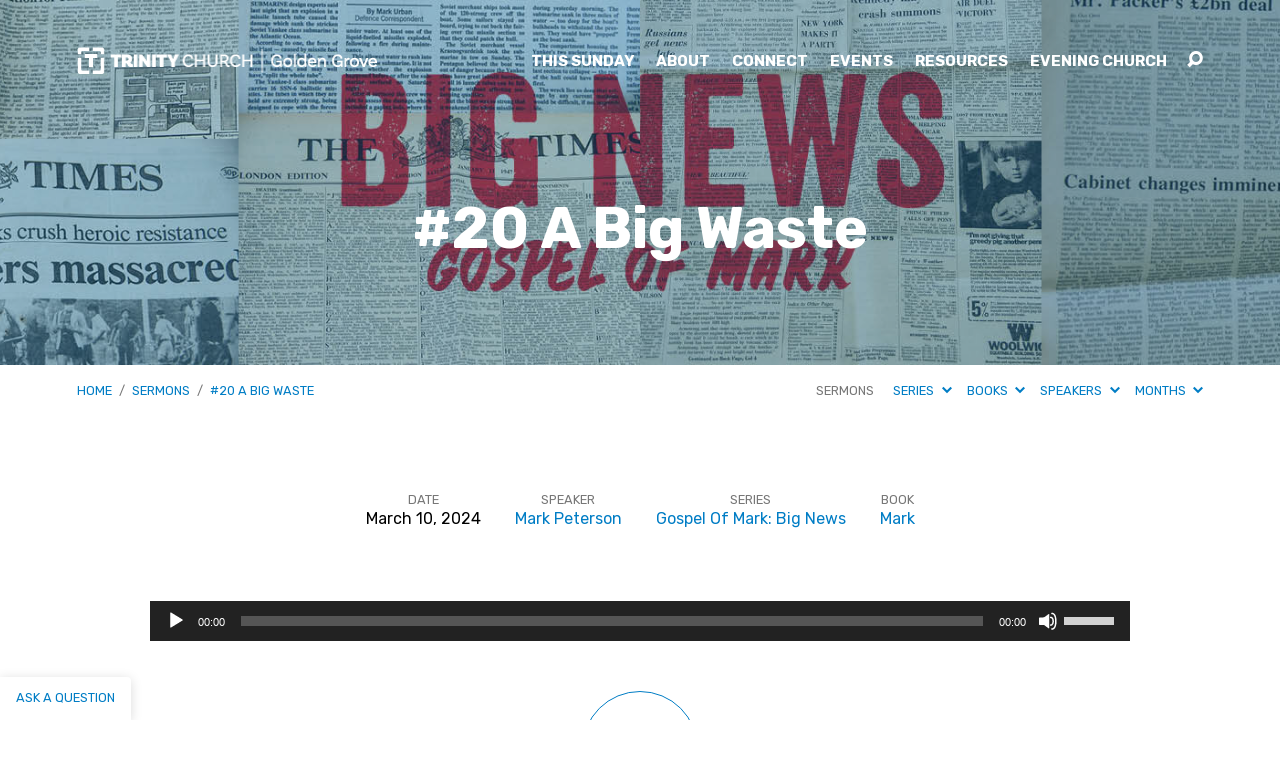

--- FILE ---
content_type: text/html; charset=UTF-8
request_url: https://www.trinitygrove.church/sermons/20-a-big-waste/
body_size: 89279
content:
<!DOCTYPE html>
<html class="no-js" lang="en-AU">
<head>
<meta charset="UTF-8" />
<meta http-equiv="X-UA-Compatible" content="IE=edge" />
<meta name="viewport" content="width=device-width, initial-scale=1">
<link rel="profile" href="https://gmpg.org/xfn/11">
<link rel="pingback" href="" />
<meta name='robots' content='index, follow, max-image-preview:large, max-snippet:-1, max-video-preview:-1' />

	<!-- This site is optimized with the Yoast SEO plugin v26.7 - https://yoast.com/wordpress/plugins/seo/ -->
	<title>#20 A Big Waste | Trinity Church Golden Grove</title>
	<link rel="canonical" href="https://www.trinitygrove.church/sermons/20-a-big-waste/" />
	<meta property="og:locale" content="en_US" />
	<meta property="og:type" content="article" />
	<meta property="og:title" content="#20 A Big Waste | Trinity Church Golden Grove" />
	<meta property="og:description" content="Mark 14:1-11" />
	<meta property="og:url" content="https://www.trinitygrove.church/sermons/20-a-big-waste/" />
	<meta property="og:site_name" content="Trinity Church Golden Grove" />
	<meta property="article:publisher" content="https://www.facebook.com/trinitychurchgoldengrove" />
	<meta property="article:modified_time" content="2024-03-18T07:13:47+00:00" />
	<meta property="og:image" content="https://www.trinitygrove.church/wp-content/uploads/2023/01/Big-News-1600x400-1.jpg" />
	<meta property="og:image:width" content="1600" />
	<meta property="og:image:height" content="400" />
	<meta property="og:image:type" content="image/jpeg" />
	<meta name="twitter:label1" content="Est. reading time" />
	<meta name="twitter:data1" content="1 minute" />
	<script type="application/ld+json" class="yoast-schema-graph">{"@context":"https://schema.org","@graph":[{"@type":"WebPage","@id":"https://www.trinitygrove.church/sermons/20-a-big-waste/","url":"https://www.trinitygrove.church/sermons/20-a-big-waste/","name":"#20 A Big Waste | Trinity Church Golden Grove","isPartOf":{"@id":"https://www.trinitygrove.church/#website"},"primaryImageOfPage":{"@id":"https://www.trinitygrove.church/sermons/20-a-big-waste/#primaryimage"},"image":{"@id":"https://www.trinitygrove.church/sermons/20-a-big-waste/#primaryimage"},"thumbnailUrl":"https://www.trinitygrove.church/wp-content/uploads/2023/01/Big-News-1600x400-1.jpg","datePublished":"2024-03-09T23:30:00+00:00","dateModified":"2024-03-18T07:13:47+00:00","breadcrumb":{"@id":"https://www.trinitygrove.church/sermons/20-a-big-waste/#breadcrumb"},"inLanguage":"en-AU","potentialAction":[{"@type":"ReadAction","target":["https://www.trinitygrove.church/sermons/20-a-big-waste/"]}]},{"@type":"ImageObject","inLanguage":"en-AU","@id":"https://www.trinitygrove.church/sermons/20-a-big-waste/#primaryimage","url":"https://www.trinitygrove.church/wp-content/uploads/2023/01/Big-News-1600x400-1.jpg","contentUrl":"https://www.trinitygrove.church/wp-content/uploads/2023/01/Big-News-1600x400-1.jpg","width":1600,"height":400},{"@type":"BreadcrumbList","@id":"https://www.trinitygrove.church/sermons/20-a-big-waste/#breadcrumb","itemListElement":[{"@type":"ListItem","position":1,"name":"Home","item":"https://www.trinitygrove.church/"},{"@type":"ListItem","position":2,"name":"Sermons","item":"https://www.trinitygrove.church/sermons/"},{"@type":"ListItem","position":3,"name":"#20 A Big Waste"}]},{"@type":"WebSite","@id":"https://www.trinitygrove.church/#website","url":"https://www.trinitygrove.church/","name":"Trinity Church Golden Grove","description":"","publisher":{"@id":"https://www.trinitygrove.church/#organization"},"potentialAction":[{"@type":"SearchAction","target":{"@type":"EntryPoint","urlTemplate":"https://www.trinitygrove.church/?s={search_term_string}"},"query-input":{"@type":"PropertyValueSpecification","valueRequired":true,"valueName":"search_term_string"}}],"inLanguage":"en-AU"},{"@type":"Organization","@id":"https://www.trinitygrove.church/#organization","name":"Trinity Church Golden Grove","url":"https://www.trinitygrove.church/","logo":{"@type":"ImageObject","inLanguage":"en-AU","@id":"https://www.trinitygrove.church/#/schema/logo/image/","url":"https://www.trinitygrove.church/wp-content/uploads/2018/11/google-profile-picture.jpg","contentUrl":"https://www.trinitygrove.church/wp-content/uploads/2018/11/google-profile-picture.jpg","width":3000,"height":3000,"caption":"Trinity Church Golden Grove"},"image":{"@id":"https://www.trinitygrove.church/#/schema/logo/image/"},"sameAs":["https://www.facebook.com/trinitychurchgoldengrove","https://www.instagram.com/trinitychurchgoldengrove/","https://www.youtube.com/channel/UCERUt9SQzbimO8rUVDSAWDA"]}]}</script>
	<!-- / Yoast SEO plugin. -->


<link rel='dns-prefetch' href='//static.addtoany.com' />
<link rel='dns-prefetch' href='//fonts.googleapis.com' />
<link rel="alternate" title="oEmbed (JSON)" type="application/json+oembed" href="https://www.trinitygrove.church/wp-json/oembed/1.0/embed?url=https%3A%2F%2Fwww.trinitygrove.church%2Fsermons%2F20-a-big-waste%2F" />
<link rel="alternate" title="oEmbed (XML)" type="text/xml+oembed" href="https://www.trinitygrove.church/wp-json/oembed/1.0/embed?url=https%3A%2F%2Fwww.trinitygrove.church%2Fsermons%2F20-a-big-waste%2F&#038;format=xml" />
		<!-- This site uses the Google Analytics by MonsterInsights plugin v9.11.1 - Using Analytics tracking - https://www.monsterinsights.com/ -->
							<script src="//www.googletagmanager.com/gtag/js?id=G-YTJMPGTQLJ"  data-cfasync="false" data-wpfc-render="false" type="text/javascript" async></script>
			<script data-cfasync="false" data-wpfc-render="false" type="text/javascript">
				var mi_version = '9.11.1';
				var mi_track_user = true;
				var mi_no_track_reason = '';
								var MonsterInsightsDefaultLocations = {"page_location":"https:\/\/www.trinitygrove.church\/sermons\/20-a-big-waste\/"};
								if ( typeof MonsterInsightsPrivacyGuardFilter === 'function' ) {
					var MonsterInsightsLocations = (typeof MonsterInsightsExcludeQuery === 'object') ? MonsterInsightsPrivacyGuardFilter( MonsterInsightsExcludeQuery ) : MonsterInsightsPrivacyGuardFilter( MonsterInsightsDefaultLocations );
				} else {
					var MonsterInsightsLocations = (typeof MonsterInsightsExcludeQuery === 'object') ? MonsterInsightsExcludeQuery : MonsterInsightsDefaultLocations;
				}

								var disableStrs = [
										'ga-disable-G-YTJMPGTQLJ',
									];

				/* Function to detect opted out users */
				function __gtagTrackerIsOptedOut() {
					for (var index = 0; index < disableStrs.length; index++) {
						if (document.cookie.indexOf(disableStrs[index] + '=true') > -1) {
							return true;
						}
					}

					return false;
				}

				/* Disable tracking if the opt-out cookie exists. */
				if (__gtagTrackerIsOptedOut()) {
					for (var index = 0; index < disableStrs.length; index++) {
						window[disableStrs[index]] = true;
					}
				}

				/* Opt-out function */
				function __gtagTrackerOptout() {
					for (var index = 0; index < disableStrs.length; index++) {
						document.cookie = disableStrs[index] + '=true; expires=Thu, 31 Dec 2099 23:59:59 UTC; path=/';
						window[disableStrs[index]] = true;
					}
				}

				if ('undefined' === typeof gaOptout) {
					function gaOptout() {
						__gtagTrackerOptout();
					}
				}
								window.dataLayer = window.dataLayer || [];

				window.MonsterInsightsDualTracker = {
					helpers: {},
					trackers: {},
				};
				if (mi_track_user) {
					function __gtagDataLayer() {
						dataLayer.push(arguments);
					}

					function __gtagTracker(type, name, parameters) {
						if (!parameters) {
							parameters = {};
						}

						if (parameters.send_to) {
							__gtagDataLayer.apply(null, arguments);
							return;
						}

						if (type === 'event') {
														parameters.send_to = monsterinsights_frontend.v4_id;
							var hookName = name;
							if (typeof parameters['event_category'] !== 'undefined') {
								hookName = parameters['event_category'] + ':' + name;
							}

							if (typeof MonsterInsightsDualTracker.trackers[hookName] !== 'undefined') {
								MonsterInsightsDualTracker.trackers[hookName](parameters);
							} else {
								__gtagDataLayer('event', name, parameters);
							}
							
						} else {
							__gtagDataLayer.apply(null, arguments);
						}
					}

					__gtagTracker('js', new Date());
					__gtagTracker('set', {
						'developer_id.dZGIzZG': true,
											});
					if ( MonsterInsightsLocations.page_location ) {
						__gtagTracker('set', MonsterInsightsLocations);
					}
										__gtagTracker('config', 'G-YTJMPGTQLJ', {"forceSSL":"true"} );
										window.gtag = __gtagTracker;										(function () {
						/* https://developers.google.com/analytics/devguides/collection/analyticsjs/ */
						/* ga and __gaTracker compatibility shim. */
						var noopfn = function () {
							return null;
						};
						var newtracker = function () {
							return new Tracker();
						};
						var Tracker = function () {
							return null;
						};
						var p = Tracker.prototype;
						p.get = noopfn;
						p.set = noopfn;
						p.send = function () {
							var args = Array.prototype.slice.call(arguments);
							args.unshift('send');
							__gaTracker.apply(null, args);
						};
						var __gaTracker = function () {
							var len = arguments.length;
							if (len === 0) {
								return;
							}
							var f = arguments[len - 1];
							if (typeof f !== 'object' || f === null || typeof f.hitCallback !== 'function') {
								if ('send' === arguments[0]) {
									var hitConverted, hitObject = false, action;
									if ('event' === arguments[1]) {
										if ('undefined' !== typeof arguments[3]) {
											hitObject = {
												'eventAction': arguments[3],
												'eventCategory': arguments[2],
												'eventLabel': arguments[4],
												'value': arguments[5] ? arguments[5] : 1,
											}
										}
									}
									if ('pageview' === arguments[1]) {
										if ('undefined' !== typeof arguments[2]) {
											hitObject = {
												'eventAction': 'page_view',
												'page_path': arguments[2],
											}
										}
									}
									if (typeof arguments[2] === 'object') {
										hitObject = arguments[2];
									}
									if (typeof arguments[5] === 'object') {
										Object.assign(hitObject, arguments[5]);
									}
									if ('undefined' !== typeof arguments[1].hitType) {
										hitObject = arguments[1];
										if ('pageview' === hitObject.hitType) {
											hitObject.eventAction = 'page_view';
										}
									}
									if (hitObject) {
										action = 'timing' === arguments[1].hitType ? 'timing_complete' : hitObject.eventAction;
										hitConverted = mapArgs(hitObject);
										__gtagTracker('event', action, hitConverted);
									}
								}
								return;
							}

							function mapArgs(args) {
								var arg, hit = {};
								var gaMap = {
									'eventCategory': 'event_category',
									'eventAction': 'event_action',
									'eventLabel': 'event_label',
									'eventValue': 'event_value',
									'nonInteraction': 'non_interaction',
									'timingCategory': 'event_category',
									'timingVar': 'name',
									'timingValue': 'value',
									'timingLabel': 'event_label',
									'page': 'page_path',
									'location': 'page_location',
									'title': 'page_title',
									'referrer' : 'page_referrer',
								};
								for (arg in args) {
																		if (!(!args.hasOwnProperty(arg) || !gaMap.hasOwnProperty(arg))) {
										hit[gaMap[arg]] = args[arg];
									} else {
										hit[arg] = args[arg];
									}
								}
								return hit;
							}

							try {
								f.hitCallback();
							} catch (ex) {
							}
						};
						__gaTracker.create = newtracker;
						__gaTracker.getByName = newtracker;
						__gaTracker.getAll = function () {
							return [];
						};
						__gaTracker.remove = noopfn;
						__gaTracker.loaded = true;
						window['__gaTracker'] = __gaTracker;
					})();
									} else {
										console.log("");
					(function () {
						function __gtagTracker() {
							return null;
						}

						window['__gtagTracker'] = __gtagTracker;
						window['gtag'] = __gtagTracker;
					})();
									}
			</script>
							<!-- / Google Analytics by MonsterInsights -->
		<style id='wp-img-auto-sizes-contain-inline-css' type='text/css'>
img:is([sizes=auto i],[sizes^="auto," i]){contain-intrinsic-size:3000px 1500px}
/*# sourceURL=wp-img-auto-sizes-contain-inline-css */
</style>
<style id='wp-emoji-styles-inline-css' type='text/css'>

	img.wp-smiley, img.emoji {
		display: inline !important;
		border: none !important;
		box-shadow: none !important;
		height: 1em !important;
		width: 1em !important;
		margin: 0 0.07em !important;
		vertical-align: -0.1em !important;
		background: none !important;
		padding: 0 !important;
	}
/*# sourceURL=wp-emoji-styles-inline-css */
</style>
<link rel='stylesheet' id='wp-block-library-css' href='https://www.trinitygrove.church/wp-includes/css/dist/block-library/style.min.css?ver=6.9' type='text/css' media='all' />
<style id='global-styles-inline-css' type='text/css'>
:root{--wp--preset--aspect-ratio--square: 1;--wp--preset--aspect-ratio--4-3: 4/3;--wp--preset--aspect-ratio--3-4: 3/4;--wp--preset--aspect-ratio--3-2: 3/2;--wp--preset--aspect-ratio--2-3: 2/3;--wp--preset--aspect-ratio--16-9: 16/9;--wp--preset--aspect-ratio--9-16: 9/16;--wp--preset--color--black: #000000;--wp--preset--color--cyan-bluish-gray: #abb8c3;--wp--preset--color--white: #fff;--wp--preset--color--pale-pink: #f78da7;--wp--preset--color--vivid-red: #cf2e2e;--wp--preset--color--luminous-vivid-orange: #ff6900;--wp--preset--color--luminous-vivid-amber: #fcb900;--wp--preset--color--light-green-cyan: #7bdcb5;--wp--preset--color--vivid-green-cyan: #00d084;--wp--preset--color--pale-cyan-blue: #8ed1fc;--wp--preset--color--vivid-cyan-blue: #0693e3;--wp--preset--color--vivid-purple: #9b51e0;--wp--preset--color--main: #007dc5;--wp--preset--color--accent: #007dc5;--wp--preset--color--dark: #000;--wp--preset--color--light: #777;--wp--preset--color--light-bg: #f7f7f7;--wp--preset--gradient--vivid-cyan-blue-to-vivid-purple: linear-gradient(135deg,rgb(6,147,227) 0%,rgb(155,81,224) 100%);--wp--preset--gradient--light-green-cyan-to-vivid-green-cyan: linear-gradient(135deg,rgb(122,220,180) 0%,rgb(0,208,130) 100%);--wp--preset--gradient--luminous-vivid-amber-to-luminous-vivid-orange: linear-gradient(135deg,rgb(252,185,0) 0%,rgb(255,105,0) 100%);--wp--preset--gradient--luminous-vivid-orange-to-vivid-red: linear-gradient(135deg,rgb(255,105,0) 0%,rgb(207,46,46) 100%);--wp--preset--gradient--very-light-gray-to-cyan-bluish-gray: linear-gradient(135deg,rgb(238,238,238) 0%,rgb(169,184,195) 100%);--wp--preset--gradient--cool-to-warm-spectrum: linear-gradient(135deg,rgb(74,234,220) 0%,rgb(151,120,209) 20%,rgb(207,42,186) 40%,rgb(238,44,130) 60%,rgb(251,105,98) 80%,rgb(254,248,76) 100%);--wp--preset--gradient--blush-light-purple: linear-gradient(135deg,rgb(255,206,236) 0%,rgb(152,150,240) 100%);--wp--preset--gradient--blush-bordeaux: linear-gradient(135deg,rgb(254,205,165) 0%,rgb(254,45,45) 50%,rgb(107,0,62) 100%);--wp--preset--gradient--luminous-dusk: linear-gradient(135deg,rgb(255,203,112) 0%,rgb(199,81,192) 50%,rgb(65,88,208) 100%);--wp--preset--gradient--pale-ocean: linear-gradient(135deg,rgb(255,245,203) 0%,rgb(182,227,212) 50%,rgb(51,167,181) 100%);--wp--preset--gradient--electric-grass: linear-gradient(135deg,rgb(202,248,128) 0%,rgb(113,206,126) 100%);--wp--preset--gradient--midnight: linear-gradient(135deg,rgb(2,3,129) 0%,rgb(40,116,252) 100%);--wp--preset--font-size--small: 13px;--wp--preset--font-size--medium: 20px;--wp--preset--font-size--large: 36px;--wp--preset--font-size--x-large: 42px;--wp--preset--spacing--20: 0.44rem;--wp--preset--spacing--30: 0.67rem;--wp--preset--spacing--40: 1rem;--wp--preset--spacing--50: 1.5rem;--wp--preset--spacing--60: 2.25rem;--wp--preset--spacing--70: 3.38rem;--wp--preset--spacing--80: 5.06rem;--wp--preset--shadow--natural: 6px 6px 9px rgba(0, 0, 0, 0.2);--wp--preset--shadow--deep: 12px 12px 50px rgba(0, 0, 0, 0.4);--wp--preset--shadow--sharp: 6px 6px 0px rgba(0, 0, 0, 0.2);--wp--preset--shadow--outlined: 6px 6px 0px -3px rgb(255, 255, 255), 6px 6px rgb(0, 0, 0);--wp--preset--shadow--crisp: 6px 6px 0px rgb(0, 0, 0);}:where(.is-layout-flex){gap: 0.5em;}:where(.is-layout-grid){gap: 0.5em;}body .is-layout-flex{display: flex;}.is-layout-flex{flex-wrap: wrap;align-items: center;}.is-layout-flex > :is(*, div){margin: 0;}body .is-layout-grid{display: grid;}.is-layout-grid > :is(*, div){margin: 0;}:where(.wp-block-columns.is-layout-flex){gap: 2em;}:where(.wp-block-columns.is-layout-grid){gap: 2em;}:where(.wp-block-post-template.is-layout-flex){gap: 1.25em;}:where(.wp-block-post-template.is-layout-grid){gap: 1.25em;}.has-black-color{color: var(--wp--preset--color--black) !important;}.has-cyan-bluish-gray-color{color: var(--wp--preset--color--cyan-bluish-gray) !important;}.has-white-color{color: var(--wp--preset--color--white) !important;}.has-pale-pink-color{color: var(--wp--preset--color--pale-pink) !important;}.has-vivid-red-color{color: var(--wp--preset--color--vivid-red) !important;}.has-luminous-vivid-orange-color{color: var(--wp--preset--color--luminous-vivid-orange) !important;}.has-luminous-vivid-amber-color{color: var(--wp--preset--color--luminous-vivid-amber) !important;}.has-light-green-cyan-color{color: var(--wp--preset--color--light-green-cyan) !important;}.has-vivid-green-cyan-color{color: var(--wp--preset--color--vivid-green-cyan) !important;}.has-pale-cyan-blue-color{color: var(--wp--preset--color--pale-cyan-blue) !important;}.has-vivid-cyan-blue-color{color: var(--wp--preset--color--vivid-cyan-blue) !important;}.has-vivid-purple-color{color: var(--wp--preset--color--vivid-purple) !important;}.has-black-background-color{background-color: var(--wp--preset--color--black) !important;}.has-cyan-bluish-gray-background-color{background-color: var(--wp--preset--color--cyan-bluish-gray) !important;}.has-white-background-color{background-color: var(--wp--preset--color--white) !important;}.has-pale-pink-background-color{background-color: var(--wp--preset--color--pale-pink) !important;}.has-vivid-red-background-color{background-color: var(--wp--preset--color--vivid-red) !important;}.has-luminous-vivid-orange-background-color{background-color: var(--wp--preset--color--luminous-vivid-orange) !important;}.has-luminous-vivid-amber-background-color{background-color: var(--wp--preset--color--luminous-vivid-amber) !important;}.has-light-green-cyan-background-color{background-color: var(--wp--preset--color--light-green-cyan) !important;}.has-vivid-green-cyan-background-color{background-color: var(--wp--preset--color--vivid-green-cyan) !important;}.has-pale-cyan-blue-background-color{background-color: var(--wp--preset--color--pale-cyan-blue) !important;}.has-vivid-cyan-blue-background-color{background-color: var(--wp--preset--color--vivid-cyan-blue) !important;}.has-vivid-purple-background-color{background-color: var(--wp--preset--color--vivid-purple) !important;}.has-black-border-color{border-color: var(--wp--preset--color--black) !important;}.has-cyan-bluish-gray-border-color{border-color: var(--wp--preset--color--cyan-bluish-gray) !important;}.has-white-border-color{border-color: var(--wp--preset--color--white) !important;}.has-pale-pink-border-color{border-color: var(--wp--preset--color--pale-pink) !important;}.has-vivid-red-border-color{border-color: var(--wp--preset--color--vivid-red) !important;}.has-luminous-vivid-orange-border-color{border-color: var(--wp--preset--color--luminous-vivid-orange) !important;}.has-luminous-vivid-amber-border-color{border-color: var(--wp--preset--color--luminous-vivid-amber) !important;}.has-light-green-cyan-border-color{border-color: var(--wp--preset--color--light-green-cyan) !important;}.has-vivid-green-cyan-border-color{border-color: var(--wp--preset--color--vivid-green-cyan) !important;}.has-pale-cyan-blue-border-color{border-color: var(--wp--preset--color--pale-cyan-blue) !important;}.has-vivid-cyan-blue-border-color{border-color: var(--wp--preset--color--vivid-cyan-blue) !important;}.has-vivid-purple-border-color{border-color: var(--wp--preset--color--vivid-purple) !important;}.has-vivid-cyan-blue-to-vivid-purple-gradient-background{background: var(--wp--preset--gradient--vivid-cyan-blue-to-vivid-purple) !important;}.has-light-green-cyan-to-vivid-green-cyan-gradient-background{background: var(--wp--preset--gradient--light-green-cyan-to-vivid-green-cyan) !important;}.has-luminous-vivid-amber-to-luminous-vivid-orange-gradient-background{background: var(--wp--preset--gradient--luminous-vivid-amber-to-luminous-vivid-orange) !important;}.has-luminous-vivid-orange-to-vivid-red-gradient-background{background: var(--wp--preset--gradient--luminous-vivid-orange-to-vivid-red) !important;}.has-very-light-gray-to-cyan-bluish-gray-gradient-background{background: var(--wp--preset--gradient--very-light-gray-to-cyan-bluish-gray) !important;}.has-cool-to-warm-spectrum-gradient-background{background: var(--wp--preset--gradient--cool-to-warm-spectrum) !important;}.has-blush-light-purple-gradient-background{background: var(--wp--preset--gradient--blush-light-purple) !important;}.has-blush-bordeaux-gradient-background{background: var(--wp--preset--gradient--blush-bordeaux) !important;}.has-luminous-dusk-gradient-background{background: var(--wp--preset--gradient--luminous-dusk) !important;}.has-pale-ocean-gradient-background{background: var(--wp--preset--gradient--pale-ocean) !important;}.has-electric-grass-gradient-background{background: var(--wp--preset--gradient--electric-grass) !important;}.has-midnight-gradient-background{background: var(--wp--preset--gradient--midnight) !important;}.has-small-font-size{font-size: var(--wp--preset--font-size--small) !important;}.has-medium-font-size{font-size: var(--wp--preset--font-size--medium) !important;}.has-large-font-size{font-size: var(--wp--preset--font-size--large) !important;}.has-x-large-font-size{font-size: var(--wp--preset--font-size--x-large) !important;}
/*# sourceURL=global-styles-inline-css */
</style>

<style id='classic-theme-styles-inline-css' type='text/css'>
/*! This file is auto-generated */
.wp-block-button__link{color:#fff;background-color:#32373c;border-radius:9999px;box-shadow:none;text-decoration:none;padding:calc(.667em + 2px) calc(1.333em + 2px);font-size:1.125em}.wp-block-file__button{background:#32373c;color:#fff;text-decoration:none}
/*# sourceURL=/wp-includes/css/classic-themes.min.css */
</style>
<link rel='stylesheet' id='contact-form-7-css' href='https://www.trinitygrove.church/wp-content/plugins/contact-form-7/includes/css/styles.css?ver=6.1.4' type='text/css' media='all' />
<link rel='stylesheet' id='dashicons-css' href='https://www.trinitygrove.church/wp-includes/css/dashicons.min.css?ver=6.9' type='text/css' media='all' />
<link rel='stylesheet' id='everest-forms-general-css' href='https://www.trinitygrove.church/wp-content/plugins/everest-forms/assets/css/everest-forms.css?ver=3.4.1' type='text/css' media='all' />
<link rel='stylesheet' id='jquery-intl-tel-input-css' href='https://www.trinitygrove.church/wp-content/plugins/everest-forms/assets/css/intlTelInput.css?ver=3.4.1' type='text/css' media='all' />
<link rel='stylesheet' id='elusive-icons-css' href='https://www.trinitygrove.church/wp-content/themes/maranatha/css/lib/elusive-icons.min.css?ver=2.7' type='text/css' media='all' />
<link rel='stylesheet' id='chld_thm_cfg_parent-css' href='https://www.trinitygrove.church/wp-content/themes/maranatha/style.css?ver=6.9' type='text/css' media='all' />
<link rel='stylesheet' id='maranatha-google-fonts-css' href='//fonts.googleapis.com/css?family=Raleway:200,300,400,500,700,200italic,300italic,400italic,500italic,700italic%7CLato:300,400,700,300italic,400italic,700italic' type='text/css' media='all' />
<link rel='stylesheet' id='maranatha-style-css' href='https://www.trinitygrove.church/wp-content/themes/maranatha-child/style.css?ver=1.0.5.1547437340' type='text/css' media='all' />
<link rel='stylesheet' id='addtoany-css' href='https://www.trinitygrove.church/wp-content/plugins/add-to-any/addtoany.min.css?ver=1.16' type='text/css' media='all' />
<style id='addtoany-inline-css' type='text/css'>
.addtoany_share_save_container { text-align:center; }
/*# sourceURL=addtoany-inline-css */
</style>
<link rel='stylesheet' id='wp-block-paragraph-css' href='https://www.trinitygrove.church/wp-includes/blocks/paragraph/style.min.css?ver=6.9' type='text/css' media='all' />
<script type="text/javascript" src="https://www.trinitygrove.church/wp-includes/js/jquery/jquery.min.js?ver=3.7.1" id="jquery-core-js"></script>
<script type="text/javascript" src="https://www.trinitygrove.church/wp-includes/js/jquery/jquery-migrate.min.js?ver=3.4.1" id="jquery-migrate-js"></script>
<script type="text/javascript" id="ctfw-ie-unsupported-js-extra">
/* <![CDATA[ */
var ctfw_ie_unsupported = {"default_version":"7","min_version":"5","max_version":"9","version":"8","message":"You are using an outdated version of Internet Explorer. Please upgrade your browser to use this site.","redirect_url":"https://browsehappy.com/"};
//# sourceURL=ctfw-ie-unsupported-js-extra
/* ]]> */
</script>
<script type="text/javascript" src="https://www.trinitygrove.church/wp-content/themes/maranatha/framework/js/ie-unsupported.js?ver=2.7" id="ctfw-ie-unsupported-js"></script>
<script type="text/javascript" src="https://www.trinitygrove.church/wp-content/plugins/google-analytics-for-wordpress/assets/js/frontend-gtag.min.js?ver=9.11.1" id="monsterinsights-frontend-script-js" async="async" data-wp-strategy="async"></script>
<script data-cfasync="false" data-wpfc-render="false" type="text/javascript" id='monsterinsights-frontend-script-js-extra'>/* <![CDATA[ */
var monsterinsights_frontend = {"js_events_tracking":"true","download_extensions":"doc,pdf,ppt,zip,xls,docx,pptx,xlsx","inbound_paths":"[]","home_url":"https:\/\/www.trinitygrove.church","hash_tracking":"false","v4_id":"G-YTJMPGTQLJ"};/* ]]> */
</script>
<script type="text/javascript" id="addtoany-core-js-before">
/* <![CDATA[ */
window.a2a_config=window.a2a_config||{};a2a_config.callbacks=[];a2a_config.overlays=[];a2a_config.templates={};a2a_localize = {
	Share: "Share",
	Save: "Save",
	Subscribe: "Subscribe",
	Email: "Email",
	Bookmark: "Bookmark",
	ShowAll: "Show All",
	ShowLess: "Show less",
	FindServices: "Find service(s)",
	FindAnyServiceToAddTo: "Instantly find any service to add to",
	PoweredBy: "Powered by",
	ShareViaEmail: "Share via email",
	SubscribeViaEmail: "Subscribe via email",
	BookmarkInYourBrowser: "Bookmark in your browser",
	BookmarkInstructions: "Press Ctrl+D or \u2318+D to bookmark this page",
	AddToYourFavorites: "Add to your favourites",
	SendFromWebOrProgram: "Send from any email address or email program",
	EmailProgram: "Email program",
	More: "More&#8230;",
	ThanksForSharing: "Thanks for sharing!",
	ThanksForFollowing: "Thanks for following!"
};


//# sourceURL=addtoany-core-js-before
/* ]]> */
</script>
<script type="text/javascript" defer src="https://static.addtoany.com/menu/page.js" id="addtoany-core-js"></script>
<script type="text/javascript" defer src="https://www.trinitygrove.church/wp-content/plugins/add-to-any/addtoany.min.js?ver=1.1" id="addtoany-jquery-js"></script>
<script type="text/javascript" src="https://www.trinitygrove.church/wp-content/themes/maranatha/framework/js/jquery.fitvids.js?ver=2.7" id="fitvids-js"></script>
<script type="text/javascript" id="ctfw-responsive-embeds-js-extra">
/* <![CDATA[ */
var ctfw_responsive_embeds = {"wp_responsive_embeds":"1"};
//# sourceURL=ctfw-responsive-embeds-js-extra
/* ]]> */
</script>
<script type="text/javascript" src="https://www.trinitygrove.church/wp-content/themes/maranatha/framework/js/responsive-embeds.js?ver=2.7" id="ctfw-responsive-embeds-js"></script>
<script type="text/javascript" src="https://www.trinitygrove.church/wp-content/themes/maranatha/js/lib/viewport-units-buggyfill.hacks.js?ver=2.7" id="viewport-units-buggyfill-hacks-js"></script>
<script type="text/javascript" src="https://www.trinitygrove.church/wp-content/themes/maranatha/js/lib/viewport-units-buggyfill.js?ver=2.7" id="viewport-units-buggyfill-js"></script>
<script type="text/javascript" src="https://www.trinitygrove.church/wp-content/themes/maranatha/js/lib/superfish.modified.js?ver=2.7" id="superfish-js"></script>
<script type="text/javascript" src="https://www.trinitygrove.church/wp-content/themes/maranatha/js/lib/supersubs.js?ver=2.7" id="supersubs-js"></script>
<script type="text/javascript" src="https://www.trinitygrove.church/wp-content/themes/maranatha/js/lib/jquery.meanmenu.modified.js?ver=2.7" id="jquery-meanmenu-js"></script>
<script type="text/javascript" src="https://www.trinitygrove.church/wp-content/themes/maranatha/js/lib/jquery.smooth-scroll.min.js?ver=2.7" id="jquery-smooth-scroll-js"></script>
<script type="text/javascript" src="https://www.trinitygrove.church/wp-content/themes/maranatha/js/lib/jquery.dropdown.maranatha.min.js?ver=2.7" id="jquery-dropdown-maranatha-js"></script>
<script type="text/javascript" src="https://www.trinitygrove.church/wp-content/themes/maranatha/js/lib/jquery.matchHeight-min.js?ver=2.7" id="jquery-matchHeight-js"></script>
<script type="text/javascript" id="maranatha-main-js-extra">
/* <![CDATA[ */
var maranatha_main = {"site_path":"/","home_url":"https://www.trinitygrove.church","theme_url":"https://www.trinitygrove.church/wp-content/themes/maranatha","is_ssl":"1","mobile_menu_close":"el el-remove-sign","comment_name_required":"1","comment_email_required":"1","comment_name_error_required":"Required","comment_email_error_required":"Required","comment_email_error_invalid":"Invalid Email","comment_url_error_invalid":"Invalid URL","comment_message_error_required":"Comment Required"};
//# sourceURL=maranatha-main-js-extra
/* ]]> */
</script>
<script type="text/javascript" src="https://www.trinitygrove.church/wp-content/themes/maranatha/js/main.js?ver=2.7" id="maranatha-main-js"></script>
<link rel="https://api.w.org/" href="https://www.trinitygrove.church/wp-json/" /><link rel="alternate" title="JSON" type="application/json" href="https://www.trinitygrove.church/wp-json/wp/v2/ctc_sermon/6111" /><link rel="EditURI" type="application/rsd+xml" title="RSD" href="https://www.trinitygrove.church/xmlrpc.php?rsd" />
<meta name="generator" content="WordPress 6.9" />
<meta name="generator" content="Everest Forms 3.4.1" />
<link rel='shortlink' href='https://www.trinitygrove.church/?p=6111' />
	<link rel="preconnect" href="https://fonts.googleapis.com">
	<link rel="preconnect" href="https://fonts.gstatic.com">
	<link href='https://fonts.googleapis.com/css2?display=swap&family=Rubik:wght@400;700' rel='stylesheet'>
<style type="text/css">.has-main-background-color,p.has-main-background-color { background-color: #007dc5; }.has-main-color,p.has-main-color { color: #007dc5; }.has-accent-background-color,p.has-accent-background-color { background-color: #007dc5; }.has-accent-color,p.has-accent-color { color: #007dc5; }.has-dark-background-color,p.has-dark-background-color { background-color: #000; }.has-dark-color,p.has-dark-color { color: #000; }.has-light-background-color,p.has-light-background-color { background-color: #777; }.has-light-color,p.has-light-color { color: #777; }.has-light-bg-background-color,p.has-light-bg-background-color { background-color: #f7f7f7; }.has-light-bg-color,p.has-light-bg-color { color: #f7f7f7; }.has-white-background-color,p.has-white-background-color { background-color: #fff; }.has-white-color,p.has-white-color { color: #fff; }</style>

<style type="text/css">
#maranatha-logo-text {
	font-family: 'Raleway', Arial, Helvetica, sans-serif;
}

.maranatha-entry-content h1, .maranatha-entry-content h2:not(.maranatha-entry-short-title), .maranatha-entry-content h3, .maranatha-entry-content h4, .maranatha-entry-content h5, .maranatha-entry-content h6, .maranatha-entry-content .maranatha-h1, .maranatha-entry-content .maranatha-h2, .maranatha-entry-content .maranatha-h3, .maranatha-entry-content .maranatha-h4, .maranatha-entry-content .maranatha-h5, .maranatha-entry-content .maranatha-h6, .mce-content-body h1, .mce-content-body h2, .mce-content-body h3, .mce-content-body h4, .mce-content-body h5, .mce-content-body h6, .maranatha-home-section-content h1, .maranatha-home-section-content h2, #maranatha-banner-title, .maranatha-widget-title, #maranatha-comments-title, #reply-title, .maranatha-nav-block-title, .maranatha-caption-image-title, .has-drop-cap:not(:focus):first-letter {
	font-family: 'Raleway', Arial, Helvetica, sans-serif;
}

#maranatha-header-menu-content > li > a, .mean-container .mean-nav > ul > li > a {
	font-family: 'Lato', Arial, Helvetica, sans-serif;
}

body, #cancel-comment-reply-link, .maranatha-widget .maranatha-entry-short-header h3, pre.wp-block-verse {
	font-family: 'Lato', Arial, Helvetica, sans-serif;
}

.maranatha-color-main-bg, .maranatha-caption-image-title, .maranatha-calendar-table-header, .maranatha-calendar-table-top, .maranatha-calendar-table-header-row, .has-main-background-color, p.has-main-background-color {
	background-color: #007dc5;
}

.maranatha-calendar-table-header {
	border-color: #007dc5 !important;
}

.maranatha-color-main-bg .maranatha-circle-buttons-list a:hover, .has-main-color, p.has-main-color {
	color: #007dc5 !important;
}

a, .maranatha-button, .maranatha-buttons-list a, .maranatha-circle-button span, .maranatha-circle-buttons-list a, input[type=submit], .maranatha-nav-left-right a, .maranatha-pagination li > *, .widget_tag_cloud a, .sf-menu ul li:hover > a, .sf-menu ul .sfHover > a, .sf-menu ul a:focus, .sf-menu ul a:hover, .sf-menu ul a:active, .mean-container .mean-nav ul li a, #maranatha-header-search-mobile input[type=text]:not(:focus), #maranatha-map-section-info-list a:hover, .wp-block-pullquote.is-style-solid-color blockquote cite a, .wp-block-pullquote .has-text-color a, .wp-block-file .wp-block-file__button, .wp-block-file a.wp-block-file__button:visited:not(:hover), .wp-block-file a.wp-block-file__button:focus:not(:hover), .has-accent-color, p.has-accent-color, .wp-block-calendar #wp-calendar a, .wp-block-pullquote.has-background.has-light-background-color:not(.has-text-color) a {
	color: #007dc5;
}

.maranatha-button, .maranatha-buttons-list a, .maranatha-circle-button span, .maranatha-circle-buttons-list a, input[type=submit], .maranatha-nav-left-right a:hover, .maranatha-pagination a:hover, .maranatha-pagination span.current, .widget_tag_cloud a, .mean-container .mean-nav ul li a.mean-expand, #maranatha-header-search-mobile input[type=text], .wp-block-file__button {
	border-color: #007dc5;
}

.sf-arrows ul .sf-with-ul:after {
	border-left-color: #007dc5;
}

.maranatha-button:hover, .maranatha-buttons-list a:hover, a.maranatha-circle-button span:hover, .maranatha-circle-buttons-list a:hover, a.maranatha-circle-button-selected span, .maranatha-circle-buttons-list a.maranatha-circle-button-selected, input[type=submit]:hover, .maranatha-nav-left-right a:hover, .maranatha-pagination a:hover, .maranatha-pagination span.current, .widget_tag_cloud a:hover, #maranatha-sermon-download-button a.maranatha-dropdown-open, .wp-block-file__button:hover, .has-accent-background-color, p.has-accent-background-color {
	background-color: #007dc5;
}
</style>
<script type="text/javascript">

jQuery( 'html' )
 	.removeClass( 'no-js' )
 	.addClass( 'js' );

</script>
<link rel="icon" href="https://www.trinitygrove.church/wp-content/uploads/2018/11/cropped-icon-150x150.png" sizes="32x32" />
<link rel="icon" href="https://www.trinitygrove.church/wp-content/uploads/2018/11/cropped-icon-240x240.png" sizes="192x192" />
<link rel="apple-touch-icon" href="https://www.trinitygrove.church/wp-content/uploads/2018/11/cropped-icon-240x240.png" />
<meta name="msapplication-TileImage" content="https://www.trinitygrove.church/wp-content/uploads/2018/11/cropped-icon-300x300.png" />
<!-- BEGIN Adobe Fonts for WordPress --><script>
  (function(d) {
    var config = {
      kitId: 'avw7yqa',
      scriptTimeout: 3000,
      async: true
    },
    h=d.documentElement,t=setTimeout(function(){h.className=h.className.replace(/\bwf-loading\b/g,"")+" wf-inactive";},config.scriptTimeout),tk=d.createElement("script"),f=false,s=d.getElementsByTagName("script")[0],a;h.className+=" wf-loading";tk.src='https://use.typekit.net/'+config.kitId+'.js';tk.async=true;tk.onload=tk.onreadystatechange=function(){a=this.readyState;if(f||a&&a!="complete"&&a!="loaded")return;f=true;clearTimeout(t);try{Typekit.load(config)}catch(e){}};s.parentNode.insertBefore(tk,s)
  })(document);
</script><!-- END Adobe Fonts for WordPress -->		<style type="text/css" id="wp-custom-css">
			#maranatha-header-menu-content {font-size: 0.95em; font-weight:600;}		</style>
			<style id="egf-frontend-styles" type="text/css">
		p, h1, h2, h3, h4, h5, h6, a, li, cite {} p {font-family: 'Rubik', sans-serif;font-style: normal;font-weight: 400;} h1 {font-family: 'Rubik', sans-serif;font-style: normal;font-weight: 700;} h2 {} h3 {} h4 {} h5 {} h6 {} 	</style>
	<link rel='stylesheet' id='mediaelement-css' href='https://www.trinitygrove.church/wp-includes/js/mediaelement/mediaelementplayer-legacy.min.css?ver=4.2.17' type='text/css' media='all' />
<link rel='stylesheet' id='wp-mediaelement-css' href='https://www.trinitygrove.church/wp-includes/js/mediaelement/wp-mediaelement.min.css?ver=6.9' type='text/css' media='all' />
</head>
<body data-rsssl=1 class="wp-singular ctc_sermon-template-default single single-ctc_sermon postid-6111 wp-embed-responsive wp-theme-maranatha wp-child-theme-maranatha-child everest-forms-no-js maranatha-logo-font-raleway maranatha-heading-font-raleway maranatha-menu-font-lato maranatha-body-font-lato maranatha-has-logo-image maranatha-content-width-700">

<!-- Styles -->
<style>
    .wpann_notice_container {
        display: none;
        width: 100%;
        height: 100px;
        z-index: 999;
        position: fixed;
        bottom: 0;left: 0;
        justify-content: center;
        align-items: center;
        padding: 5px 15px;
        background: #e32400;
        color: #ffffff;
        font-size: inherit;
    }

    .wpann_notice_container .wpann_notice_msg {
        text-align: center;
    }

    .wpann_notice_container a {
        text-decoration: none;
        font-size: inherit;
        border-radius: 3px;
        margin-left: 15px;
        padding: 5px 15px;
        background: #ffffff;
        color: #000000;
    }

    .wpann_notice_container #deadline {
        margin-left: 10px;
        font-size: inherit;
    }

    .wpann_notice_container .wpann_notice_btn_close {
        font-family: 'Gill Sans', 'Gill Sans MT', Calibri, 'Trebuchet MS', sans-serif;
        position: absolute;
        border: none;
        background-color: #333333;
        display: flex;
        align-items: center;
        justify-content: center;
        width: 30px;
        height: 30px;
        padding: 0;
        border-radius: 100%;
        top: 50%;
        right: 20px;
        color: #949494;
        transform: translateY(-50%);
    }

    @media only screen and (max-width: 800px) {
        .wpann_notice_container {
            position: fixed;
            height: auto;
            flex-direction: column;
            padding: 30px 10px 20px;
        }

        .wpann_notice_container a {
            margin: 10px 0;
        }

        .wpann_notice_container #deadline {
            margin-left: 0;
        }

        .wpann_notice_container .wpann_notice_btn_close {
            top: 101%;
            right: 50%;
            transform: translateX(50%);
        }
    }
</style>

<!-- show only if the deadline is not over yet -->

<!-- Javascript code -->
<script>
    addEventListener('load', async function() {
        let notice_id = '7390';
        let hide_mobile = 'no'

        let deadline = '2025-07-07'
        let position = 'bottom'
        let fixed_header_selector = 'header'

        //delay
        let startup_delay = (Number('') * 1000) || ''
        let auto_close_delay = (Number('') * 1000) || ''

        //geolocation data
        let user_ip = '18.223.99.232'
        let allowed_countries = JSON.parse(JSON.stringify() || '[]');
        let allowed_days = JSON.parse(JSON.stringify(["7"]) || '[]');

        const shouldVisible = await shouldVisibleFilter(user_ip, allowed_countries, allowed_days)
        if(shouldVisible) {
            //init
            setData('notice_id', notice_id)
            setData('position', position)
            setData('fixed_header_selector', fixed_header_selector)
            setData('hide_mobile', hide_mobile)

            // handle startup delay
            startUpDelay(startup_delay)

            // handle auto close delay
            autoCloseDelay(startup_delay, auto_close_delay)

            // Handle countdown timer
            handleCountDown(deadline);

            //show the notice section
            handleNoticeVisibility()

            //close notice section
            handleClose()

            // call function to calculate and fix header issue
            fixHeaderIssue()

            //handle resize
            handleResize()
        }
    });
</script>
<header id="maranatha-header">

	
<div id="maranatha-header-top" class="maranatha-no-header-search">

	<div>

		<div id="maranatha-header-top-bg" class="maranatha-color-main-bg"></div>

		<div id="maranatha-header-top-container" class="maranatha-centered-large">

			<div id="maranatha-header-top-inner">

				
<div id="maranatha-logo">

	<div id="maranatha-logo-content">

		
			
			<div id="maranatha-logo-image" class="maranatha-has-hidpi-logo">

				<a href="https://www.trinitygrove.church/" style="max-width:300px;max-height:27px">

					<img src="https://www.trinitygrove.church/wp-content/uploads/2018/11/wide-logo.png" alt="Trinity Church Golden Grove" id="maranatha-logo-regular" width="300" height="27">

											<img src="https://www.trinitygrove.church/wp-content/uploads/2018/11/wide-logo-retina.png" alt="Trinity Church Golden Grove" id="maranatha-logo-hidpi" width="300" height="27">
					
				</a>

			</div>

		
	</div>

</div>

				<nav id="maranatha-header-menu">

					<div id="maranatha-header-menu-inner">

						<ul id="maranatha-header-menu-content" class="sf-menu"><li id="menu-item-3951" class="menu-item menu-item-type-post_type menu-item-object-page menu-item-3951"><a href="https://www.trinitygrove.church/welcome/">This Sunday</a></li>
<li id="menu-item-1663" class="menu-item menu-item-type-post_type menu-item-object-page menu-item-has-children menu-item-1663"><a href="https://www.trinitygrove.church/about/">About</a>
<ul class="sub-menu">
	<li id="menu-item-2747" class="menu-item menu-item-type-post_type menu-item-object-page menu-item-2747"><a href="https://www.trinitygrove.church/about/jesus/">Jesus</a></li>
	<li id="menu-item-3787" class="menu-item menu-item-type-post_type menu-item-object-page menu-item-3787"><a href="https://www.trinitygrove.church/about/sundays/">What to expect</a></li>
	<li id="menu-item-6293" class="menu-item menu-item-type-post_type menu-item-object-page menu-item-6293"><a href="https://www.trinitygrove.church/welcome/">This Sunday</a></li>
	<li id="menu-item-7548" class="menu-item menu-item-type-post_type menu-item-object-page menu-item-7548"><a href="https://www.trinitygrove.church/the-hill/">The Hill</a></li>
	<li id="menu-item-3332" class="menu-item menu-item-type-post_type menu-item-object-page menu-item-3332"><a href="https://www.trinitygrove.church/about/beliefs/">Beliefs</a></li>
	<li id="menu-item-6318" class="menu-item menu-item-type-post_type menu-item-object-page menu-item-6318"><a href="https://www.trinitygrove.church/care/">Care</a></li>
	<li id="menu-item-3333" class="menu-item menu-item-type-post_type menu-item-object-page menu-item-3333"><a href="https://www.trinitygrove.church/about/team/">Team</a></li>
	<li id="menu-item-3334" class="menu-item menu-item-type-post_type menu-item-object-page menu-item-3334"><a href="https://www.trinitygrove.church/about/missionpartners/">Ministry Partners</a></li>
	<li id="menu-item-3335" class="menu-item menu-item-type-post_type menu-item-object-page menu-item-3335"><a href="https://www.trinitygrove.church/about/giving/">Giving</a></li>
	<li id="menu-item-5973" class="menu-item menu-item-type-post_type menu-item-object-page menu-item-5973"><a href="https://www.trinitygrove.church/about/trinity-network/">Trinity Network</a></li>
	<li id="menu-item-5238" class="menu-item menu-item-type-post_type menu-item-object-page menu-item-5238"><a href="https://www.trinitygrove.church/about/church-policies/">Church Policies</a></li>
	<li id="menu-item-7091" class="menu-item menu-item-type-custom menu-item-object-custom menu-item-7091"><a href="https://www.trinitygrove.church/locations/contact-us/">Contact</a></li>
</ul>
</li>
<li id="menu-item-3649" class="menu-item menu-item-type-post_type menu-item-object-page menu-item-has-children menu-item-3649"><a href="https://www.trinitygrove.church/ministries/">Connect</a>
<ul class="sub-menu">
	<li id="menu-item-4567" class="menu-item menu-item-type-post_type menu-item-object-page menu-item-4567"><a href="https://www.trinitygrove.church/ministries/life/">Life &#8211; Exploring Jesus</a></li>
	<li id="menu-item-4590" class="menu-item menu-item-type-post_type menu-item-object-page menu-item-4590"><a href="https://www.trinitygrove.church/ministries/onboard/">OnBoard &#8211; New to church</a></li>
	<li id="menu-item-3330" class="menu-item menu-item-type-post_type menu-item-object-page menu-item-3330"><a href="https://www.trinitygrove.church/ministries/kids/">Trinity Kids</a></li>
	<li id="menu-item-7850" class="menu-item menu-item-type-post_type menu-item-object-page menu-item-7850"><a href="https://www.trinitygrove.church/ministries/playgroup/">Trinity Playgroup</a></li>
	<li id="menu-item-4732" class="menu-item menu-item-type-post_type menu-item-object-page menu-item-4732"><a href="https://www.trinitygrove.church/ministries/youth/">Trinity Youth</a></li>
	<li id="menu-item-3326" class="menu-item menu-item-type-post_type menu-item-object-page menu-item-3326"><a href="https://www.trinitygrove.church/ministries/communitygroups/">Trinity Community Groups</a></li>
</ul>
</li>
<li id="menu-item-2388" class="menu-item menu-item-type-post_type_archive menu-item-object-ctc_event menu-item-2388"><a href="https://www.trinitygrove.church/events/">Events</a></li>
<li id="menu-item-1688" class="menu-item menu-item-type-custom menu-item-object-custom menu-item-has-children menu-item-1688"><a href="https://www.trinitygrove.church/talks/">Resources</a>
<ul class="sub-menu">
	<li id="menu-item-5390" class="menu-item menu-item-type-post_type menu-item-object-page menu-item-5390"><a href="https://www.trinitygrove.church/talks/">Bible Talks</a></li>
	<li id="menu-item-5389" class="menu-item menu-item-type-post_type menu-item-object-page menu-item-5389"><a href="https://www.trinitygrove.church/bible-study/">Bible Study</a></li>
	<li id="menu-item-7360" class="menu-item menu-item-type-post_type menu-item-object-page menu-item-7360"><a href="https://www.trinitygrove.church/bible-readings/">Bible Readings</a></li>
	<li id="menu-item-5878" class="menu-item menu-item-type-post_type menu-item-object-page menu-item-5878"><a href="https://www.trinitygrove.church/podcasts/">Podcasts</a></li>
	<li id="menu-item-5462" class="menu-item menu-item-type-post_type menu-item-object-page menu-item-5462"><a href="https://www.trinitygrove.church/jesus-at-work/">Jesus At Work</a></li>
	<li id="menu-item-6756" class="menu-item menu-item-type-post_type menu-item-object-page menu-item-6756"><a href="https://www.trinitygrove.church/advent/">Advent</a></li>
</ul>
</li>
<li id="menu-item-7612" class="menu-item menu-item-type-post_type menu-item-object-page menu-item-7612"><a href="https://www.trinitygrove.church/evening-church-2026/">Evening Church</a></li>
</ul>
					</div>

				</nav>

				<div id="maranatha-header-search" role="search">

					<div id="maranatha-header-search-opened">

						
<div class="maranatha-search-form">

	<form method="get" action="https://www.trinitygrove.church/">

		<label class="screen-reader-text">Search</label>

		<div class="maranatha-search-field">
			<input type="text" name="s" aria-label="Search">
		</div>

				<a href="#" onClick="jQuery( this ).parent( 'form' ).trigger('submit'); return false;" class="maranatha-search-button el el-search" title="Search"></a>

	</form>

</div>

						<a href="#" id="maranatha-header-search-close" class="el el-remove-sign" title="Close Search"></a>

					</div>

					<div id="maranatha-header-search-closed">
						<a href="#" id="maranatha-header-search-open" class="el el-search" title="Open Search"></a>
					</div>

				</div>

			</div>

		</div>

	</div>

	<div id="maranatha-header-mobile-menu"></div>

</div>

	
<div id="maranatha-banner" class="maranatha-color-main-bg">

			<div id="maranatha-banner-image" style="opacity: 0.7; background-image: url(https://www.trinitygrove.church/wp-content/uploads/2023/01/Big-News-1600x400-1-1600x400.jpg);"></div>
	
	<div id="maranatha-banner-inner" class="maranatha-centered-large">

		<div id="maranatha-banner-title">
						<div class="maranatha-h1">#20 A Big Waste</div>
		</div>

	</div>

</div>

	
	<div id="maranatha-header-bottom" class="maranatha-has-breadcrumbs maranatha-has-header-archives">

		<div id="maranatha-header-bottom-inner" class="maranatha-centered-large maranatha-clearfix">

			<div class="ctfw-breadcrumbs"><a href="https://www.trinitygrove.church/">Home</a> <span class="maranatha-breadcrumb-separator">/</span> <a href="https://www.trinitygrove.church/sermons/">Sermons</a> <span class="maranatha-breadcrumb-separator">/</span> <a href="https://www.trinitygrove.church/sermons/20-a-big-waste/">#20 A Big Waste</a></div>
			
				<ul id="maranatha-header-archives">

					
						<li id="maranatha-header-archives-section-name" class="maranatha-header-archive-top">

															<a href="https://www.trinitygrove.church/talks/">Sermons</a>
							
						</li>

						
						
							<li class="maranatha-header-archive-top">

								<a href="#" class="maranatha-header-archive-top-name">
									Series									<span class="el el-chevron-down"></span>
								</a>

								<div id="maranatha-header-sermon-series-dropdown" class="maranatha-header-archive-dropdown maranatha-dropdown">

		  							<div class="maranatha-dropdown-panel">

										<ul class="maranatha-header-archive-list">

											
												<li>

													<a href="https://www.trinitygrove.church/sermon-series/unhurried/" title="Unhurried">Unhurried</a>

																											<span class="maranatha-header-archive-dropdown-count">3</span>
													
												</li>

											
												<li>

													<a href="https://www.trinitygrove.church/sermon-series/1-samuel-1-17/" title="1 Samuel 1-17">1 Samuel 1-17</a>

																											<span class="maranatha-header-archive-dropdown-count">8</span>
													
												</li>

											
												<li>

													<a href="https://www.trinitygrove.church/sermon-series/who-is-jesus/" title="Who Is Jesus?">Who Is Jesus?</a>

																											<span class="maranatha-header-archive-dropdown-count">4</span>
													
												</li>

											
												<li>

													<a href="https://www.trinitygrove.church/sermon-series/james-faith-made-complete/" title="James: Faith Made Complete">James: Faith Made Complete</a>

																											<span class="maranatha-header-archive-dropdown-count">8</span>
													
												</li>

											
												<li>

													<a href="https://www.trinitygrove.church/sermon-series/deep-dive/" title="Deep Dive">Deep Dive</a>

																											<span class="maranatha-header-archive-dropdown-count">4</span>
													
												</li>

											
												<li>

													<a href="https://www.trinitygrove.church/sermon-series/combined-sunday/" title="Combined Sunday">Combined Sunday</a>

																											<span class="maranatha-header-archive-dropdown-count">1</span>
													
												</li>

											
												<li>

													<a href="https://www.trinitygrove.church/sermon-series/chiaroscuro-psalms-of-the-soul/" title="Chiaroscuro: Psalms Of The Soul">Chiaroscuro: Psalms Of The Soul</a>

																											<span class="maranatha-header-archive-dropdown-count">7</span>
													
												</li>

											
												<li>

													<a href="https://www.trinitygrove.church/sermon-series/easter-2025/" title="Easter 2025">Easter 2025</a>

																											<span class="maranatha-header-archive-dropdown-count">2</span>
													
												</li>

											
												<li>

													<a href="https://www.trinitygrove.church/sermon-series/sermon-on-the-mount/" title="Sermon On The Mount">Sermon On The Mount</a>

																											<span class="maranatha-header-archive-dropdown-count">12</span>
													
												</li>

											
												<li>

													<a href="https://www.trinitygrove.church/sermon-series/jesus-the-son-of/" title="Jesus, The Son Of ...">Jesus, The Son Of ...</a>

																											<span class="maranatha-header-archive-dropdown-count">2</span>
													
												</li>

											
												<li>

													<a href="https://www.trinitygrove.church/sermon-series/2-thessalonians-until-he-returns/" title="2 Thessalonians: Until He Returns">2 Thessalonians: Until He Returns</a>

																											<span class="maranatha-header-archive-dropdown-count">3</span>
													
												</li>

											
												<li>

													<a href="https://www.trinitygrove.church/sermon-series/meet-jesus/" title="Meet Jesus">Meet Jesus</a>

																											<span class="maranatha-header-archive-dropdown-count">2</span>
													
												</li>

											
											
												<li class="maranatha-header-archive-dropdown-all">

													<a href="https://www.trinitygrove.church/talks/series/">
														All Series													</a>

												</li>

											
										</ul>

									</div>

								</div>

							</li>

						
					
						
							<li class="maranatha-header-archive-top">

								<a href="#" class="maranatha-header-archive-top-name">
									Books									<span class="el el-chevron-down"></span>
								</a>

								<div id="maranatha-header-sermon-book-dropdown" class="maranatha-header-archive-dropdown maranatha-dropdown">

		  							<div class="maranatha-dropdown-panel">

										<ul class="maranatha-header-archive-list">

											
												<li>

													<a href="https://www.trinitygrove.church/sermon-book/genesis/" title="Genesis">Genesis</a>

																											<span class="maranatha-header-archive-dropdown-count">8</span>
													
												</li>

											
												<li>

													<a href="https://www.trinitygrove.church/sermon-book/1-samuel/" title="1 Samuel">1 Samuel</a>

																											<span class="maranatha-header-archive-dropdown-count">8</span>
													
												</li>

											
												<li>

													<a href="https://www.trinitygrove.church/sermon-book/1-kings/" title="1 Kings">1 Kings</a>

																											<span class="maranatha-header-archive-dropdown-count">1</span>
													
												</li>

											
												<li>

													<a href="https://www.trinitygrove.church/sermon-book/psalms/" title="Psalms">Psalms</a>

																											<span class="maranatha-header-archive-dropdown-count">11</span>
													
												</li>

											
												<li>

													<a href="https://www.trinitygrove.church/sermon-book/ecclesiastes/" title="Ecclesiastes">Ecclesiastes</a>

																											<span class="maranatha-header-archive-dropdown-count">1</span>
													
												</li>

											
												<li>

													<a href="https://www.trinitygrove.church/sermon-book/isaiah/" title="Isaiah">Isaiah</a>

																											<span class="maranatha-header-archive-dropdown-count">10</span>
													
												</li>

											
												<li>

													<a href="https://www.trinitygrove.church/sermon-book/lamentations/" title="Lamentations">Lamentations</a>

																											<span class="maranatha-header-archive-dropdown-count">1</span>
													
												</li>

											
												<li>

													<a href="https://www.trinitygrove.church/sermon-book/ezekiel/" title="Ezekiel">Ezekiel</a>

																											<span class="maranatha-header-archive-dropdown-count">1</span>
													
												</li>

											
												<li>

													<a href="https://www.trinitygrove.church/sermon-book/daniel/" title="Daniel">Daniel</a>

																											<span class="maranatha-header-archive-dropdown-count">2</span>
													
												</li>

											
												<li>

													<a href="https://www.trinitygrove.church/sermon-book/matthew/" title="Matthew">Matthew</a>

																											<span class="maranatha-header-archive-dropdown-count">18</span>
													
												</li>

											
												<li>

													<a href="https://www.trinitygrove.church/sermon-book/mark/" title="Mark">Mark</a>

																											<span class="maranatha-header-archive-dropdown-count">13</span>
													
												</li>

											
												<li>

													<a href="https://www.trinitygrove.church/sermon-book/luke/" title="Luke">Luke</a>

																											<span class="maranatha-header-archive-dropdown-count">5</span>
													
												</li>

											
											
												<li class="maranatha-header-archive-dropdown-all">

													<a href="https://www.trinitygrove.church/talks/books/">
														All Books													</a>

												</li>

											
										</ul>

									</div>

								</div>

							</li>

						
					
						
							<li class="maranatha-header-archive-top">

								<a href="#" class="maranatha-header-archive-top-name">
									Speakers									<span class="el el-chevron-down"></span>
								</a>

								<div id="maranatha-header-sermon-speaker-dropdown" class="maranatha-header-archive-dropdown maranatha-dropdown">

		  							<div class="maranatha-dropdown-panel">

										<ul class="maranatha-header-archive-list">

											
												<li>

													<a href="https://www.trinitygrove.church/sermon-speaker/david-harrington/" title="David Harrington">David Harrington</a>

																											<span class="maranatha-header-archive-dropdown-count">1</span>
													
												</li>

											
												<li>

													<a href="https://www.trinitygrove.church/sermon-speaker/david-wright/" title="David Wright">David Wright</a>

																											<span class="maranatha-header-archive-dropdown-count">1</span>
													
												</li>

											
												<li>

													<a href="https://www.trinitygrove.church/sermon-speaker/john-warner/" title="John Warner">John Warner</a>

																											<span class="maranatha-header-archive-dropdown-count">2</span>
													
												</li>

											
												<li>

													<a href="https://www.trinitygrove.church/sermon-speaker/luke-dahlenburg/" title="Luke Dahlenburg">Luke Dahlenburg</a>

																											<span class="maranatha-header-archive-dropdown-count">72</span>
													
												</li>

											
												<li>

													<a href="https://www.trinitygrove.church/sermon-speaker/mark-curran/" title="Mark Curran">Mark Curran</a>

																											<span class="maranatha-header-archive-dropdown-count">1</span>
													
												</li>

											
												<li>

													<a href="https://www.trinitygrove.church/sermon-speaker/mark-peterson/" title="Mark Peterson">Mark Peterson</a>

																											<span class="maranatha-header-archive-dropdown-count">1</span>
													
												</li>

											
												<li>

													<a href="https://www.trinitygrove.church/sermon-speaker/michael-steemson/" title="Michael Steemson">Michael Steemson</a>

																											<span class="maranatha-header-archive-dropdown-count">16</span>
													
												</li>

											
												<li>

													<a href="https://www.trinitygrove.church/sermon-speaker/nick-oneil/" title="Nick O&#039;Neil">Nick O&#039;Neil</a>

																											<span class="maranatha-header-archive-dropdown-count">1</span>
													
												</li>

											
												<li>

													<a href="https://www.trinitygrove.church/sermon-speaker/paul-cooper/" title="Paul Cooper">Paul Cooper</a>

																											<span class="maranatha-header-archive-dropdown-count">1</span>
													
												</li>

											
												<li>

													<a href="https://www.trinitygrove.church/sermon-speaker/paul-harrington/" title="Paul Harrington">Paul Harrington</a>

																											<span class="maranatha-header-archive-dropdown-count">4</span>
													
												</li>

											
												<li>

													<a href="https://www.trinitygrove.church/sermon-speaker/peter-lockery/" title="Peter Lockery">Peter Lockery</a>

																											<span class="maranatha-header-archive-dropdown-count">1</span>
													
												</li>

											
												<li>

													<a href="https://www.trinitygrove.church/sermon-speaker/scott-westwood/" title="Scott Westwood">Scott Westwood</a>

																											<span class="maranatha-header-archive-dropdown-count">1</span>
													
												</li>

											
											
												<li class="maranatha-header-archive-dropdown-all">

													<a href="https://www.trinitygrove.church/talks/speakers/">
														All Speakers													</a>

												</li>

											
										</ul>

									</div>

								</div>

							</li>

						
					
						
							<li class="maranatha-header-archive-top">

								<a href="#" class="maranatha-header-archive-top-name">
									Months									<span class="el el-chevron-down"></span>
								</a>

								<div id="maranatha-header-months-dropdown" class="maranatha-header-archive-dropdown maranatha-dropdown maranatha-dropdown-anchor-right">

		  							<div class="maranatha-dropdown-panel">

										<ul class="maranatha-header-archive-list">

											
												<li>

													<a href="https://www.trinitygrove.church/sermons/2025/12/" title="December 2025">December 2025</a>

																											<span class="maranatha-header-archive-dropdown-count">4</span>
													
												</li>

											
												<li>

													<a href="https://www.trinitygrove.church/sermons/2025/11/" title="November 2025">November 2025</a>

																											<span class="maranatha-header-archive-dropdown-count">4</span>
													
												</li>

											
												<li>

													<a href="https://www.trinitygrove.church/sermons/2025/10/" title="October 2025">October 2025</a>

																											<span class="maranatha-header-archive-dropdown-count">4</span>
													
												</li>

											
												<li>

													<a href="https://www.trinitygrove.church/sermons/2025/09/" title="September 2025">September 2025</a>

																											<span class="maranatha-header-archive-dropdown-count">4</span>
													
												</li>

											
												<li>

													<a href="https://www.trinitygrove.church/sermons/2025/08/" title="August 2025">August 2025</a>

																											<span class="maranatha-header-archive-dropdown-count">5</span>
													
												</li>

											
												<li>

													<a href="https://www.trinitygrove.church/sermons/2025/07/" title="July 2025">July 2025</a>

																											<span class="maranatha-header-archive-dropdown-count">3</span>
													
												</li>

											
												<li>

													<a href="https://www.trinitygrove.church/sermons/2025/06/" title="June 2025">June 2025</a>

																											<span class="maranatha-header-archive-dropdown-count">5</span>
													
												</li>

											
												<li>

													<a href="https://www.trinitygrove.church/sermons/2025/05/" title="May 2025">May 2025</a>

																											<span class="maranatha-header-archive-dropdown-count">4</span>
													
												</li>

											
												<li>

													<a href="https://www.trinitygrove.church/sermons/2025/04/" title="April 2025">April 2025</a>

																											<span class="maranatha-header-archive-dropdown-count">5</span>
													
												</li>

											
												<li>

													<a href="https://www.trinitygrove.church/sermons/2025/03/" title="March 2025">March 2025</a>

																											<span class="maranatha-header-archive-dropdown-count">5</span>
													
												</li>

											
												<li>

													<a href="https://www.trinitygrove.church/sermons/2025/02/" title="February 2025">February 2025</a>

																											<span class="maranatha-header-archive-dropdown-count">4</span>
													
												</li>

											
												<li>

													<a href="https://www.trinitygrove.church/sermons/2025/01/" title="January 2025">January 2025</a>

																											<span class="maranatha-header-archive-dropdown-count">4</span>
													
												</li>

											
											
												<li class="maranatha-header-archive-dropdown-all">

													<a href="https://www.trinitygrove.church/talks/dates/">
														All Months													</a>

												</li>

											
										</ul>

									</div>

								</div>

							</li>

						
					
				</ul>

			
		</div>

	</div>


</header>

<main id="maranatha-content">

	<div id="maranatha-content-inner">

		
		

	
		
			
<article id="post-6111" class="maranatha-entry-full maranatha-sermon-full post-6111 ctc_sermon type-ctc_sermon status-publish has-post-thumbnail hentry ctc_sermon_book-mark ctc_sermon_series-gospel-of-mark-big-news ctc_sermon_speaker-mark-peterson ctfw-has-image">

	<header class="maranatha-entry-full-header maranatha-centered-large">

		
			<h1 id="maranatha-main-title">
				#20 A Big Waste			</h1>

		
		<ul class="maranatha-entry-meta maranatha-entry-full-meta">

			<li id="maranatha-sermon-date">
				<div class="maranatha-entry-full-meta-label">Date</div>
				<time datetime="2024-03-10T10:00:00+10:30" class="maranatha-dark">March 10, 2024</time>
			</li>

			
				<li id="maranatha-sermon-speaker">
					<div class="maranatha-entry-full-meta-label">Speaker</div>
					<a href="https://www.trinitygrove.church/sermon-speaker/mark-peterson/" rel="tag">Mark Peterson</a>				</li>

			
			
			
				<li id="maranatha-sermon-series">
					<div class="maranatha-entry-full-meta-label">Series</div>
					<a href="https://www.trinitygrove.church/sermon-series/gospel-of-mark-big-news/" rel="tag">Gospel Of Mark: Big News</a>				</li>

			
			
				<li id="maranatha-sermon-book">
					<div class="maranatha-entry-full-meta-label">Book</div>
					<a href="https://www.trinitygrove.church/sermon-book/mark/" rel="tag">Mark</a>				</li>

			
		</ul>

	</header>

	
		<div id="maranatha-sermon-media" class="maranatha-centered-medium">

			
				<div id="maranatha-sermon-player">

					
					
						<div id="maranatha-sermon-audio-player">
							<audio class="wp-audio-shortcode" id="audio-6111-1" preload="none" style="width: 100%;" controls="controls"><source type="audio/mpeg" src="https://f001.backblazeb2.com/file/trinity-grove/sermons/2024/20240310.mp3" /><a href="https://f001.backblazeb2.com/file/trinity-grove/sermons/2024/20240310.mp3">https://f001.backblazeb2.com/file/trinity-grove/sermons/2024/20240310.mp3</a></audio>						</div>

					
				</div>

			
			
				<ul id="maranatha-sermon-buttons" class="maranatha-circle-buttons-list">

					<li id="maranatha-sermon-download-button">
							<a href="#">
								<span class="el el-download-alt"></span>
								Save							</a>
						</li>
				</ul>

			
		</div>

	
	
		<div id="maranatha-sermon-content" class="maranatha-entry-content maranatha-entry-full-content maranatha-centered-small">

			
<p class="has-text-align-center">Mark 14:1-11</p>
<div class="addtoany_share_save_container addtoany_content addtoany_content_bottom"><div class="addtoany_header">Share this sermon:</div><div class="a2a_kit a2a_kit_size_32 addtoany_list" data-a2a-url="https://www.trinitygrove.church/sermons/20-a-big-waste/" data-a2a-title="#20 A Big Waste"><a class="a2a_button_facebook" href="https://www.addtoany.com/add_to/facebook?linkurl=https%3A%2F%2Fwww.trinitygrove.church%2Fsermons%2F20-a-big-waste%2F&amp;linkname=%2320%20A%20Big%20Waste" title="Facebook" rel="nofollow noopener" target="_blank"></a><a class="a2a_button_facebook_messenger" href="https://www.addtoany.com/add_to/facebook_messenger?linkurl=https%3A%2F%2Fwww.trinitygrove.church%2Fsermons%2F20-a-big-waste%2F&amp;linkname=%2320%20A%20Big%20Waste" title="Messenger" rel="nofollow noopener" target="_blank"></a><a class="a2a_button_twitter" href="https://www.addtoany.com/add_to/twitter?linkurl=https%3A%2F%2Fwww.trinitygrove.church%2Fsermons%2F20-a-big-waste%2F&amp;linkname=%2320%20A%20Big%20Waste" title="Twitter" rel="nofollow noopener" target="_blank"></a><a class="a2a_button_pinterest" href="https://www.addtoany.com/add_to/pinterest?linkurl=https%3A%2F%2Fwww.trinitygrove.church%2Fsermons%2F20-a-big-waste%2F&amp;linkname=%2320%20A%20Big%20Waste" title="Pinterest" rel="nofollow noopener" target="_blank"></a><a class="a2a_button_email" href="https://www.addtoany.com/add_to/email?linkurl=https%3A%2F%2Fwww.trinitygrove.church%2Fsermons%2F20-a-big-waste%2F&amp;linkname=%2320%20A%20Big%20Waste" title="Email" rel="nofollow noopener" target="_blank"></a></div></div>
			
		</div>

	
	

</article>


	<div id="maranatha-sermon-download-dropdown" class="maranatha-dropdown">

  		<div class="maranatha-dropdown-panel">

	  		<ul>

		  		
		  		
		  			<li>

						<span class="el el-headphones"></span>

						<a href="https://f001.backblazeb2.com/file/trinity-grove/sermons/2024/20240310.mp3" download>
							Audio (MP3)						</a>

						
					</li>

				
		  		
			</ul>

		</div>

	</div>


		
	

		
		
	<div class="maranatha-nav-blocks maranatha-color-main-bg maranatha-nav-block-has-both">

		<div class="maranatha-nav-block maranatha-nav-block-left">

			
				
									<div class="maranatha-nav-block-image" style="opacity: 0.7; background-image: url(https://www.trinitygrove.church/wp-content/uploads/2023/01/Big-News-1600x400-1-800x200.jpg);"></div>
				
				<div class="maranatha-nav-block-content">

					<div class="maranatha-nav-block-content-columns">

						<div class="maranatha-nav-block-content-column maranatha-nav-block-content-left maranatha-nav-block-content-arrow">

							<a href="https://www.trinitygrove.church/sermons/19-be-alert-to-a-big-ending/"><span class="el el-chevron-left"></span></a>

						</div>

						<div class="maranatha-nav-block-content-column maranatha-nav-block-content-right maranatha-nav-block-content-text">

															<div class="maranatha-nav-block-label">Previous</div>
							
							<a href="https://www.trinitygrove.church/sermons/19-be-alert-to-a-big-ending/" class="maranatha-nav-block-title">#19 Be Alert To A Big Ending</a>

						</div>

					</div>

				</div>

			
		</div>

		<div class="maranatha-nav-block maranatha-nav-block-right">

			
				
									<div class="maranatha-nav-block-image" style="opacity: 0.7; background-image: url(https://www.trinitygrove.church/wp-content/uploads/2023/01/Big-News-1600x400-1-800x200.jpg);"></div>
				
				<div class="maranatha-nav-block-content">

					<div class="maranatha-nav-block-content-columns">

						<div class="maranatha-nav-block-content-column maranatha-nav-block-content-left maranatha-nav-block-content-text">

															<div class="maranatha-nav-block-label">Next</div>
							
							<a href="https://www.trinitygrove.church/sermons/21-the-biggest-meal/" class="maranatha-nav-block-title">#21 The Biggest Meal</a>

						</div>

						<div class="maranatha-nav-block-content-column maranatha-nav-block-content-right maranatha-nav-block-content-arrow">

							<a href="https://www.trinitygrove.church/sermons/21-the-biggest-meal/"><span class="el el-chevron-right"></span></a>

						</div>

					</div>

				</div>

			
		</div>

	</div>


		
	</div>

</main>


<footer id="maranatha-footer" class="maranatha-footer-has-location maranatha-footer-has-map maranatha-footer-has-icons maranatha-footer-has-notice">

	
	

<div class="maranatha-viewport-height-half maranatha-map-section">

	<div id="maranatha-map-section-canvas" class="ctfw-google-map maranatha-viewport-height-half" data-ctfw-map-lat="-34.79360689510602" data-ctfw-map-lng="138.6944412111145" data-ctfw-map-type="ROADMAP" data-ctfw-map-zoom="16" data-ctfw-map-marker="" data-ctfw-map-center-resize="" data-ctfw-map-callback-loaded="maranatha_position_map_section" data-ctfw-map-callback-resize="maranatha_position_map_section"></div>
	
	<div id="maranatha-map-section-content-container">

		<div id="maranatha-map-section-content">

			<div id="maranatha-map-section-left">
				<span id="maranatha-map-section-marker" class="maranatha-circle-button maranatha-circle-button-small"><span class="el el-map-marker"></span></span>
			</div>

			
				<div id="maranatha-map-section-right">

					<div id="maranatha-map-section-info">

						<ul id="maranatha-map-section-info-list" class="maranatha-clearfix">

							
								<li id="maranatha-map-section-address" class="maranatha-map-info-full">

								 	<span class="el el-map-marker"></span>

									<p>
										Tenison Place, Golden Grove									</p>

								</li>

							
							
							
								<li id="maranatha-map-section-time" class="maranatha-map-info-full">

								 	<span class="el el-time"></span>

									<p>
										Sundays at 10am									</p>

								</li>

							
							
								<li id="maranatha-map-section-phone">

								 	<span class="el el-phone-alt"></span>

									<p>
										<a href="tel:0884511562">08 8451 1562</a>									</p>

								</li>

							
							
								<li id="maranatha-map-section-email">

								 	<span class="el el-envelope"></span>

									<p>
										<a href="mailto:g&#111;%6cde%6e&#103;&#114;o%76e&#64;t%72in%69%74y%2e&#99;h%75&#114;c%68">
											&#103;ol&#100;e&#110;g&#114;&#111;v&#101;&#64;t&#114;&#105;n&#105;t&#121;&#46;c&#104;ur&#99;&#104;										</a>
									</p>

								</li>

							
						</ul>

						
							<ul id="maranatha-map-section-buttons" class="maranatha-buttons-list maranatha-map-section-single-location">

																	<li class="maranatha-map-button-more-item"><a href="https://www.trinitygrove.church/locations/contact-us/" class="maranatha-map-button-more">More Info</a></li>
								
																	<li><a href="https://www.google.com/maps/dir//Tenison+Place%2C+Golden+Grove/" class="maranatha-map-button-directions" target="_blank" rel="noopener noreferrer">Directions</a></li>
								
								
							</ul>

						
					</div>

				</div>

			
		</div>

	</div>

</div>


	
		<div id="maranatha-footer-icons-notice" class="maranatha-color-main-bg">

			
				<div id="maranatha-footer-icons" class="maranatha-centered-large">
					<ul class="maranatha-list-icons">
	<li><a href="https://www.facebook.com/trinitychurchgoldengrove/" class="el el-facebook" title="Facebook" target="_blank" rel="noopener noreferrer"></a></li>
	<li><a href="https://www.instagram.com/trinitychurchgoldengrove/" class="el el-instagram" title="Instagram" target="_blank" rel="noopener noreferrer"></a></li>
	<li><a href="https://www.tiktok.com/@trinity.grove" class="el el-website-alt" title="tiktok.com" target="_blank" rel="noopener noreferrer"></a></li>
	<li><a href="https://www.youtube.com/channel/UCERUt9SQzbimO8rUVDSAWDA" class="el el-youtube" title="YouTube" target="_blank" rel="noopener noreferrer"></a></li>
	<li><a href="https://linktr.ee/trinity.grove" class="el el-website-alt" title="linktr.ee" target="_blank" rel="noopener noreferrer"></a></li>
	<li><a href="https://podcasts.apple.com/au/podcast/trinity-church-golden-grove/id1585592386" class="el el-podcast" title="Podcast" target="_blank" rel="noopener noreferrer"></a></li>
	<li><a href="https://open.spotify.com/show/6je2XIaxOH6HxvRzuFZGzV?si=11a3a23dbe444a35" class="el el-spotify" title="Spotify" target="_blank" rel="noopener noreferrer"></a></li>
</ul>				</div>

			
			
				<div id="maranatha-footer-notice">
					© 2026 Trinity Church Golden Grove  |  <a href="https://www.trinitygrove.church/locations/contact-us/">Contact Us</a>  |  <a href="https://www.trinitygrove.church/about/church-policies/">Church Policies</a><br />
<br />
Trinity Church Golden Grove was previously known as Trinity Grove<br />
<br />
<a href="http://www.trinitynetwork.church" target="_blank">A Trinity Network Church</a>				</div>

			
		</div>

	
</footer>


<div id="maranatha-stickies">

	<div id="maranatha-stickies-inner">

		
			<aside id="maranatha-stickies-left" class="maranatha-stickies-left-type-content">

				
					<div id="maranatha-stickies-left-custom-content" class="maranatha-stickies-left-content">
						<a href="https://www.trinitygrove.church/locations/contact-us/">Ask a question</a>					</div>

				
			</aside>

		
		
	</div>

</div>

<script type="speculationrules">
{"prefetch":[{"source":"document","where":{"and":[{"href_matches":"/*"},{"not":{"href_matches":["/wp-*.php","/wp-admin/*","/wp-content/uploads/*","/wp-content/*","/wp-content/plugins/*","/wp-content/themes/maranatha-child/*","/wp-content/themes/maranatha/*","/*\\?(.+)"]}},{"not":{"selector_matches":"a[rel~=\"nofollow\"]"}},{"not":{"selector_matches":".no-prefetch, .no-prefetch a"}}]},"eagerness":"conservative"}]}
</script>
<script>
	var refTagger = {
		settings: {
			bibleVersion: "NIV",
			libronixBibleVersion: "NIV",
			addLogosLink: false,
			appendIconToLibLinks: false,
			libronixLinkIcon: "dark",
			noSearchClassNames: [],
			useTooltip: true,
			noSearchTagNames: ["h1", "h2", "h3", "h4", "h5", "h6"],
			linksOpenNewWindow: true,
			convertHyperlinks: false,
			caseInsensitive: false,
			tagChapters: true 
		}
	};

	(function(d, t) {
		var g = d.createElement(t), s = d.getElementsByTagName(t)[0];
		g.src = 'https://api.reftagger.com/v2/reftagger.js';
		s.parentNode.insertBefore(g, s);
	}(document, 'script'));
</script>
	<script type="text/javascript">
		var c = document.body.className;
		c = c.replace( /everest-forms-no-js/, 'everest-forms-js' );
		document.body.className = c;
	</script>
	<script type="text/javascript" src="https://www.trinitygrove.church/wp-includes/js/dist/hooks.min.js?ver=dd5603f07f9220ed27f1" id="wp-hooks-js"></script>
<script type="text/javascript" src="https://www.trinitygrove.church/wp-includes/js/dist/i18n.min.js?ver=c26c3dc7bed366793375" id="wp-i18n-js"></script>
<script type="text/javascript" id="wp-i18n-js-after">
/* <![CDATA[ */
wp.i18n.setLocaleData( { 'text direction\u0004ltr': [ 'ltr' ] } );
//# sourceURL=wp-i18n-js-after
/* ]]> */
</script>
<script type="text/javascript" src="https://www.trinitygrove.church/wp-content/plugins/contact-form-7/includes/swv/js/index.js?ver=6.1.4" id="swv-js"></script>
<script type="text/javascript" id="contact-form-7-js-before">
/* <![CDATA[ */
var wpcf7 = {
    "api": {
        "root": "https:\/\/www.trinitygrove.church\/wp-json\/",
        "namespace": "contact-form-7\/v1"
    }
};
//# sourceURL=contact-form-7-js-before
/* ]]> */
</script>
<script type="text/javascript" src="https://www.trinitygrove.church/wp-content/plugins/contact-form-7/includes/js/index.js?ver=6.1.4" id="contact-form-7-js"></script>
<script type="text/javascript" id="wpa-frontend-js-js-extra">
/* <![CDATA[ */
var ajax_object = {"ajax_url":"https://www.trinitygrove.church/wp-admin/admin-ajax.php"};
//# sourceURL=wpa-frontend-js-js-extra
/* ]]> */
</script>
<script type="text/javascript" src="https://www.trinitygrove.church/wp-content/plugins/sp-announcement//assets/js/frontend.js?ver=2.0.18" id="wpa-frontend-js-js"></script>
<script type="text/javascript" src="https://www.trinitygrove.church/wp-includes/js/hoverIntent.min.js?ver=1.10.2" id="hoverIntent-js"></script>
<script type="text/javascript" src="https://www.trinitygrove.church/wp-includes/js/comment-reply.min.js?ver=6.9" id="comment-reply-js" async="async" data-wp-strategy="async" fetchpriority="low"></script>
<script type="text/javascript" src="https://www.google.com/recaptcha/api.js?render=6Ld_NYIUAAAAALtH-PIJskBMJnKR-L38YtcmoJPq&amp;ver=3.0" id="google-recaptcha-js"></script>
<script type="text/javascript" src="https://www.trinitygrove.church/wp-includes/js/dist/vendor/wp-polyfill.min.js?ver=3.15.0" id="wp-polyfill-js"></script>
<script type="text/javascript" id="wpcf7-recaptcha-js-before">
/* <![CDATA[ */
var wpcf7_recaptcha = {
    "sitekey": "6Ld_NYIUAAAAALtH-PIJskBMJnKR-L38YtcmoJPq",
    "actions": {
        "homepage": "homepage",
        "contactform": "contactform"
    }
};
//# sourceURL=wpcf7-recaptcha-js-before
/* ]]> */
</script>
<script type="text/javascript" src="https://www.trinitygrove.church/wp-content/plugins/contact-form-7/modules/recaptcha/index.js?ver=6.1.4" id="wpcf7-recaptcha-js"></script>
<script type="text/javascript" id="mediaelement-core-js-before">
/* <![CDATA[ */
var mejsL10n = {"language":"en","strings":{"mejs.download-file":"Download File","mejs.install-flash":"You are using a browser that does not have Flash player enabled or installed. Please turn on your Flash player plugin or download the latest version from https://get.adobe.com/flashplayer/","mejs.fullscreen":"Fullscreen","mejs.play":"Play","mejs.pause":"Pause","mejs.time-slider":"Time Slider","mejs.time-help-text":"Use Left/Right Arrow keys to advance one second, Up/Down arrows to advance ten seconds.","mejs.live-broadcast":"Live Broadcast","mejs.volume-help-text":"Use Up/Down Arrow keys to increase or decrease volume.","mejs.unmute":"Unmute","mejs.mute":"Mute","mejs.volume-slider":"Volume Slider","mejs.video-player":"Video Player","mejs.audio-player":"Audio Player","mejs.captions-subtitles":"Captions/Subtitles","mejs.captions-chapters":"Chapters","mejs.none":"None","mejs.afrikaans":"Afrikaans","mejs.albanian":"Albanian","mejs.arabic":"Arabic","mejs.belarusian":"Belarusian","mejs.bulgarian":"Bulgarian","mejs.catalan":"Catalan","mejs.chinese":"Chinese","mejs.chinese-simplified":"Chinese (Simplified)","mejs.chinese-traditional":"Chinese (Traditional)","mejs.croatian":"Croatian","mejs.czech":"Czech","mejs.danish":"Danish","mejs.dutch":"Dutch","mejs.english":"English","mejs.estonian":"Estonian","mejs.filipino":"Filipino","mejs.finnish":"Finnish","mejs.french":"French","mejs.galician":"Galician","mejs.german":"German","mejs.greek":"Greek","mejs.haitian-creole":"Haitian Creole","mejs.hebrew":"Hebrew","mejs.hindi":"Hindi","mejs.hungarian":"Hungarian","mejs.icelandic":"Icelandic","mejs.indonesian":"Indonesian","mejs.irish":"Irish","mejs.italian":"Italian","mejs.japanese":"Japanese","mejs.korean":"Korean","mejs.latvian":"Latvian","mejs.lithuanian":"Lithuanian","mejs.macedonian":"Macedonian","mejs.malay":"Malay","mejs.maltese":"Maltese","mejs.norwegian":"Norwegian","mejs.persian":"Persian","mejs.polish":"Polish","mejs.portuguese":"Portuguese","mejs.romanian":"Romanian","mejs.russian":"Russian","mejs.serbian":"Serbian","mejs.slovak":"Slovak","mejs.slovenian":"Slovenian","mejs.spanish":"Spanish","mejs.swahili":"Swahili","mejs.swedish":"Swedish","mejs.tagalog":"Tagalog","mejs.thai":"Thai","mejs.turkish":"Turkish","mejs.ukrainian":"Ukrainian","mejs.vietnamese":"Vietnamese","mejs.welsh":"Welsh","mejs.yiddish":"Yiddish"}};
//# sourceURL=mediaelement-core-js-before
/* ]]> */
</script>
<script type="text/javascript" src="https://www.trinitygrove.church/wp-includes/js/mediaelement/mediaelement-and-player.min.js?ver=4.2.17" id="mediaelement-core-js"></script>
<script type="text/javascript" src="https://www.trinitygrove.church/wp-includes/js/mediaelement/mediaelement-migrate.min.js?ver=6.9" id="mediaelement-migrate-js"></script>
<script type="text/javascript" id="mediaelement-js-extra">
/* <![CDATA[ */
var _wpmejsSettings = {"pluginPath":"/wp-includes/js/mediaelement/","classPrefix":"mejs-","stretching":"responsive","audioShortcodeLibrary":"mediaelement","videoShortcodeLibrary":"mediaelement"};
//# sourceURL=mediaelement-js-extra
/* ]]> */
</script>
<script type="text/javascript" src="https://www.trinitygrove.church/wp-includes/js/mediaelement/wp-mediaelement.min.js?ver=6.9" id="wp-mediaelement-js"></script>
<script type="text/javascript" src="https://www.trinitygrove.church/wp-content/themes/maranatha/framework/js/maps.js?ver=2.9.5" id="ctfw-maps-js"></script>
<script type="text/javascript" src="//maps.googleapis.com/maps/api/js?key=AIzaSyCN7nFQiKVFGuy0vY6XkPaHUgrGjumpr8E&amp;callback=ctfw_load_maps" id="google-maps-js"></script>
<script id="wp-emoji-settings" type="application/json">
{"baseUrl":"https://s.w.org/images/core/emoji/17.0.2/72x72/","ext":".png","svgUrl":"https://s.w.org/images/core/emoji/17.0.2/svg/","svgExt":".svg","source":{"concatemoji":"https://www.trinitygrove.church/wp-includes/js/wp-emoji-release.min.js?ver=6.9"}}
</script>
<script type="module">
/* <![CDATA[ */
/*! This file is auto-generated */
const a=JSON.parse(document.getElementById("wp-emoji-settings").textContent),o=(window._wpemojiSettings=a,"wpEmojiSettingsSupports"),s=["flag","emoji"];function i(e){try{var t={supportTests:e,timestamp:(new Date).valueOf()};sessionStorage.setItem(o,JSON.stringify(t))}catch(e){}}function c(e,t,n){e.clearRect(0,0,e.canvas.width,e.canvas.height),e.fillText(t,0,0);t=new Uint32Array(e.getImageData(0,0,e.canvas.width,e.canvas.height).data);e.clearRect(0,0,e.canvas.width,e.canvas.height),e.fillText(n,0,0);const a=new Uint32Array(e.getImageData(0,0,e.canvas.width,e.canvas.height).data);return t.every((e,t)=>e===a[t])}function p(e,t){e.clearRect(0,0,e.canvas.width,e.canvas.height),e.fillText(t,0,0);var n=e.getImageData(16,16,1,1);for(let e=0;e<n.data.length;e++)if(0!==n.data[e])return!1;return!0}function u(e,t,n,a){switch(t){case"flag":return n(e,"\ud83c\udff3\ufe0f\u200d\u26a7\ufe0f","\ud83c\udff3\ufe0f\u200b\u26a7\ufe0f")?!1:!n(e,"\ud83c\udde8\ud83c\uddf6","\ud83c\udde8\u200b\ud83c\uddf6")&&!n(e,"\ud83c\udff4\udb40\udc67\udb40\udc62\udb40\udc65\udb40\udc6e\udb40\udc67\udb40\udc7f","\ud83c\udff4\u200b\udb40\udc67\u200b\udb40\udc62\u200b\udb40\udc65\u200b\udb40\udc6e\u200b\udb40\udc67\u200b\udb40\udc7f");case"emoji":return!a(e,"\ud83e\u1fac8")}return!1}function f(e,t,n,a){let r;const o=(r="undefined"!=typeof WorkerGlobalScope&&self instanceof WorkerGlobalScope?new OffscreenCanvas(300,150):document.createElement("canvas")).getContext("2d",{willReadFrequently:!0}),s=(o.textBaseline="top",o.font="600 32px Arial",{});return e.forEach(e=>{s[e]=t(o,e,n,a)}),s}function r(e){var t=document.createElement("script");t.src=e,t.defer=!0,document.head.appendChild(t)}a.supports={everything:!0,everythingExceptFlag:!0},new Promise(t=>{let n=function(){try{var e=JSON.parse(sessionStorage.getItem(o));if("object"==typeof e&&"number"==typeof e.timestamp&&(new Date).valueOf()<e.timestamp+604800&&"object"==typeof e.supportTests)return e.supportTests}catch(e){}return null}();if(!n){if("undefined"!=typeof Worker&&"undefined"!=typeof OffscreenCanvas&&"undefined"!=typeof URL&&URL.createObjectURL&&"undefined"!=typeof Blob)try{var e="postMessage("+f.toString()+"("+[JSON.stringify(s),u.toString(),c.toString(),p.toString()].join(",")+"));",a=new Blob([e],{type:"text/javascript"});const r=new Worker(URL.createObjectURL(a),{name:"wpTestEmojiSupports"});return void(r.onmessage=e=>{i(n=e.data),r.terminate(),t(n)})}catch(e){}i(n=f(s,u,c,p))}t(n)}).then(e=>{for(const n in e)a.supports[n]=e[n],a.supports.everything=a.supports.everything&&a.supports[n],"flag"!==n&&(a.supports.everythingExceptFlag=a.supports.everythingExceptFlag&&a.supports[n]);var t;a.supports.everythingExceptFlag=a.supports.everythingExceptFlag&&!a.supports.flag,a.supports.everything||((t=a.source||{}).concatemoji?r(t.concatemoji):t.wpemoji&&t.twemoji&&(r(t.twemoji),r(t.wpemoji)))});
//# sourceURL=https://www.trinitygrove.church/wp-includes/js/wp-emoji-loader.min.js
/* ]]> */
</script>

</body>
</html>

--- FILE ---
content_type: text/html; charset=utf-8
request_url: https://www.google.com/recaptcha/api2/anchor?ar=1&k=6Ld_NYIUAAAAALtH-PIJskBMJnKR-L38YtcmoJPq&co=aHR0cHM6Ly93d3cudHJpbml0eWdyb3ZlLmNodXJjaDo0NDM.&hl=en&v=PoyoqOPhxBO7pBk68S4YbpHZ&size=invisible&anchor-ms=20000&execute-ms=30000&cb=9ljrt8i5w2c3
body_size: 48887
content:
<!DOCTYPE HTML><html dir="ltr" lang="en"><head><meta http-equiv="Content-Type" content="text/html; charset=UTF-8">
<meta http-equiv="X-UA-Compatible" content="IE=edge">
<title>reCAPTCHA</title>
<style type="text/css">
/* cyrillic-ext */
@font-face {
  font-family: 'Roboto';
  font-style: normal;
  font-weight: 400;
  font-stretch: 100%;
  src: url(//fonts.gstatic.com/s/roboto/v48/KFO7CnqEu92Fr1ME7kSn66aGLdTylUAMa3GUBHMdazTgWw.woff2) format('woff2');
  unicode-range: U+0460-052F, U+1C80-1C8A, U+20B4, U+2DE0-2DFF, U+A640-A69F, U+FE2E-FE2F;
}
/* cyrillic */
@font-face {
  font-family: 'Roboto';
  font-style: normal;
  font-weight: 400;
  font-stretch: 100%;
  src: url(//fonts.gstatic.com/s/roboto/v48/KFO7CnqEu92Fr1ME7kSn66aGLdTylUAMa3iUBHMdazTgWw.woff2) format('woff2');
  unicode-range: U+0301, U+0400-045F, U+0490-0491, U+04B0-04B1, U+2116;
}
/* greek-ext */
@font-face {
  font-family: 'Roboto';
  font-style: normal;
  font-weight: 400;
  font-stretch: 100%;
  src: url(//fonts.gstatic.com/s/roboto/v48/KFO7CnqEu92Fr1ME7kSn66aGLdTylUAMa3CUBHMdazTgWw.woff2) format('woff2');
  unicode-range: U+1F00-1FFF;
}
/* greek */
@font-face {
  font-family: 'Roboto';
  font-style: normal;
  font-weight: 400;
  font-stretch: 100%;
  src: url(//fonts.gstatic.com/s/roboto/v48/KFO7CnqEu92Fr1ME7kSn66aGLdTylUAMa3-UBHMdazTgWw.woff2) format('woff2');
  unicode-range: U+0370-0377, U+037A-037F, U+0384-038A, U+038C, U+038E-03A1, U+03A3-03FF;
}
/* math */
@font-face {
  font-family: 'Roboto';
  font-style: normal;
  font-weight: 400;
  font-stretch: 100%;
  src: url(//fonts.gstatic.com/s/roboto/v48/KFO7CnqEu92Fr1ME7kSn66aGLdTylUAMawCUBHMdazTgWw.woff2) format('woff2');
  unicode-range: U+0302-0303, U+0305, U+0307-0308, U+0310, U+0312, U+0315, U+031A, U+0326-0327, U+032C, U+032F-0330, U+0332-0333, U+0338, U+033A, U+0346, U+034D, U+0391-03A1, U+03A3-03A9, U+03B1-03C9, U+03D1, U+03D5-03D6, U+03F0-03F1, U+03F4-03F5, U+2016-2017, U+2034-2038, U+203C, U+2040, U+2043, U+2047, U+2050, U+2057, U+205F, U+2070-2071, U+2074-208E, U+2090-209C, U+20D0-20DC, U+20E1, U+20E5-20EF, U+2100-2112, U+2114-2115, U+2117-2121, U+2123-214F, U+2190, U+2192, U+2194-21AE, U+21B0-21E5, U+21F1-21F2, U+21F4-2211, U+2213-2214, U+2216-22FF, U+2308-230B, U+2310, U+2319, U+231C-2321, U+2336-237A, U+237C, U+2395, U+239B-23B7, U+23D0, U+23DC-23E1, U+2474-2475, U+25AF, U+25B3, U+25B7, U+25BD, U+25C1, U+25CA, U+25CC, U+25FB, U+266D-266F, U+27C0-27FF, U+2900-2AFF, U+2B0E-2B11, U+2B30-2B4C, U+2BFE, U+3030, U+FF5B, U+FF5D, U+1D400-1D7FF, U+1EE00-1EEFF;
}
/* symbols */
@font-face {
  font-family: 'Roboto';
  font-style: normal;
  font-weight: 400;
  font-stretch: 100%;
  src: url(//fonts.gstatic.com/s/roboto/v48/KFO7CnqEu92Fr1ME7kSn66aGLdTylUAMaxKUBHMdazTgWw.woff2) format('woff2');
  unicode-range: U+0001-000C, U+000E-001F, U+007F-009F, U+20DD-20E0, U+20E2-20E4, U+2150-218F, U+2190, U+2192, U+2194-2199, U+21AF, U+21E6-21F0, U+21F3, U+2218-2219, U+2299, U+22C4-22C6, U+2300-243F, U+2440-244A, U+2460-24FF, U+25A0-27BF, U+2800-28FF, U+2921-2922, U+2981, U+29BF, U+29EB, U+2B00-2BFF, U+4DC0-4DFF, U+FFF9-FFFB, U+10140-1018E, U+10190-1019C, U+101A0, U+101D0-101FD, U+102E0-102FB, U+10E60-10E7E, U+1D2C0-1D2D3, U+1D2E0-1D37F, U+1F000-1F0FF, U+1F100-1F1AD, U+1F1E6-1F1FF, U+1F30D-1F30F, U+1F315, U+1F31C, U+1F31E, U+1F320-1F32C, U+1F336, U+1F378, U+1F37D, U+1F382, U+1F393-1F39F, U+1F3A7-1F3A8, U+1F3AC-1F3AF, U+1F3C2, U+1F3C4-1F3C6, U+1F3CA-1F3CE, U+1F3D4-1F3E0, U+1F3ED, U+1F3F1-1F3F3, U+1F3F5-1F3F7, U+1F408, U+1F415, U+1F41F, U+1F426, U+1F43F, U+1F441-1F442, U+1F444, U+1F446-1F449, U+1F44C-1F44E, U+1F453, U+1F46A, U+1F47D, U+1F4A3, U+1F4B0, U+1F4B3, U+1F4B9, U+1F4BB, U+1F4BF, U+1F4C8-1F4CB, U+1F4D6, U+1F4DA, U+1F4DF, U+1F4E3-1F4E6, U+1F4EA-1F4ED, U+1F4F7, U+1F4F9-1F4FB, U+1F4FD-1F4FE, U+1F503, U+1F507-1F50B, U+1F50D, U+1F512-1F513, U+1F53E-1F54A, U+1F54F-1F5FA, U+1F610, U+1F650-1F67F, U+1F687, U+1F68D, U+1F691, U+1F694, U+1F698, U+1F6AD, U+1F6B2, U+1F6B9-1F6BA, U+1F6BC, U+1F6C6-1F6CF, U+1F6D3-1F6D7, U+1F6E0-1F6EA, U+1F6F0-1F6F3, U+1F6F7-1F6FC, U+1F700-1F7FF, U+1F800-1F80B, U+1F810-1F847, U+1F850-1F859, U+1F860-1F887, U+1F890-1F8AD, U+1F8B0-1F8BB, U+1F8C0-1F8C1, U+1F900-1F90B, U+1F93B, U+1F946, U+1F984, U+1F996, U+1F9E9, U+1FA00-1FA6F, U+1FA70-1FA7C, U+1FA80-1FA89, U+1FA8F-1FAC6, U+1FACE-1FADC, U+1FADF-1FAE9, U+1FAF0-1FAF8, U+1FB00-1FBFF;
}
/* vietnamese */
@font-face {
  font-family: 'Roboto';
  font-style: normal;
  font-weight: 400;
  font-stretch: 100%;
  src: url(//fonts.gstatic.com/s/roboto/v48/KFO7CnqEu92Fr1ME7kSn66aGLdTylUAMa3OUBHMdazTgWw.woff2) format('woff2');
  unicode-range: U+0102-0103, U+0110-0111, U+0128-0129, U+0168-0169, U+01A0-01A1, U+01AF-01B0, U+0300-0301, U+0303-0304, U+0308-0309, U+0323, U+0329, U+1EA0-1EF9, U+20AB;
}
/* latin-ext */
@font-face {
  font-family: 'Roboto';
  font-style: normal;
  font-weight: 400;
  font-stretch: 100%;
  src: url(//fonts.gstatic.com/s/roboto/v48/KFO7CnqEu92Fr1ME7kSn66aGLdTylUAMa3KUBHMdazTgWw.woff2) format('woff2');
  unicode-range: U+0100-02BA, U+02BD-02C5, U+02C7-02CC, U+02CE-02D7, U+02DD-02FF, U+0304, U+0308, U+0329, U+1D00-1DBF, U+1E00-1E9F, U+1EF2-1EFF, U+2020, U+20A0-20AB, U+20AD-20C0, U+2113, U+2C60-2C7F, U+A720-A7FF;
}
/* latin */
@font-face {
  font-family: 'Roboto';
  font-style: normal;
  font-weight: 400;
  font-stretch: 100%;
  src: url(//fonts.gstatic.com/s/roboto/v48/KFO7CnqEu92Fr1ME7kSn66aGLdTylUAMa3yUBHMdazQ.woff2) format('woff2');
  unicode-range: U+0000-00FF, U+0131, U+0152-0153, U+02BB-02BC, U+02C6, U+02DA, U+02DC, U+0304, U+0308, U+0329, U+2000-206F, U+20AC, U+2122, U+2191, U+2193, U+2212, U+2215, U+FEFF, U+FFFD;
}
/* cyrillic-ext */
@font-face {
  font-family: 'Roboto';
  font-style: normal;
  font-weight: 500;
  font-stretch: 100%;
  src: url(//fonts.gstatic.com/s/roboto/v48/KFO7CnqEu92Fr1ME7kSn66aGLdTylUAMa3GUBHMdazTgWw.woff2) format('woff2');
  unicode-range: U+0460-052F, U+1C80-1C8A, U+20B4, U+2DE0-2DFF, U+A640-A69F, U+FE2E-FE2F;
}
/* cyrillic */
@font-face {
  font-family: 'Roboto';
  font-style: normal;
  font-weight: 500;
  font-stretch: 100%;
  src: url(//fonts.gstatic.com/s/roboto/v48/KFO7CnqEu92Fr1ME7kSn66aGLdTylUAMa3iUBHMdazTgWw.woff2) format('woff2');
  unicode-range: U+0301, U+0400-045F, U+0490-0491, U+04B0-04B1, U+2116;
}
/* greek-ext */
@font-face {
  font-family: 'Roboto';
  font-style: normal;
  font-weight: 500;
  font-stretch: 100%;
  src: url(//fonts.gstatic.com/s/roboto/v48/KFO7CnqEu92Fr1ME7kSn66aGLdTylUAMa3CUBHMdazTgWw.woff2) format('woff2');
  unicode-range: U+1F00-1FFF;
}
/* greek */
@font-face {
  font-family: 'Roboto';
  font-style: normal;
  font-weight: 500;
  font-stretch: 100%;
  src: url(//fonts.gstatic.com/s/roboto/v48/KFO7CnqEu92Fr1ME7kSn66aGLdTylUAMa3-UBHMdazTgWw.woff2) format('woff2');
  unicode-range: U+0370-0377, U+037A-037F, U+0384-038A, U+038C, U+038E-03A1, U+03A3-03FF;
}
/* math */
@font-face {
  font-family: 'Roboto';
  font-style: normal;
  font-weight: 500;
  font-stretch: 100%;
  src: url(//fonts.gstatic.com/s/roboto/v48/KFO7CnqEu92Fr1ME7kSn66aGLdTylUAMawCUBHMdazTgWw.woff2) format('woff2');
  unicode-range: U+0302-0303, U+0305, U+0307-0308, U+0310, U+0312, U+0315, U+031A, U+0326-0327, U+032C, U+032F-0330, U+0332-0333, U+0338, U+033A, U+0346, U+034D, U+0391-03A1, U+03A3-03A9, U+03B1-03C9, U+03D1, U+03D5-03D6, U+03F0-03F1, U+03F4-03F5, U+2016-2017, U+2034-2038, U+203C, U+2040, U+2043, U+2047, U+2050, U+2057, U+205F, U+2070-2071, U+2074-208E, U+2090-209C, U+20D0-20DC, U+20E1, U+20E5-20EF, U+2100-2112, U+2114-2115, U+2117-2121, U+2123-214F, U+2190, U+2192, U+2194-21AE, U+21B0-21E5, U+21F1-21F2, U+21F4-2211, U+2213-2214, U+2216-22FF, U+2308-230B, U+2310, U+2319, U+231C-2321, U+2336-237A, U+237C, U+2395, U+239B-23B7, U+23D0, U+23DC-23E1, U+2474-2475, U+25AF, U+25B3, U+25B7, U+25BD, U+25C1, U+25CA, U+25CC, U+25FB, U+266D-266F, U+27C0-27FF, U+2900-2AFF, U+2B0E-2B11, U+2B30-2B4C, U+2BFE, U+3030, U+FF5B, U+FF5D, U+1D400-1D7FF, U+1EE00-1EEFF;
}
/* symbols */
@font-face {
  font-family: 'Roboto';
  font-style: normal;
  font-weight: 500;
  font-stretch: 100%;
  src: url(//fonts.gstatic.com/s/roboto/v48/KFO7CnqEu92Fr1ME7kSn66aGLdTylUAMaxKUBHMdazTgWw.woff2) format('woff2');
  unicode-range: U+0001-000C, U+000E-001F, U+007F-009F, U+20DD-20E0, U+20E2-20E4, U+2150-218F, U+2190, U+2192, U+2194-2199, U+21AF, U+21E6-21F0, U+21F3, U+2218-2219, U+2299, U+22C4-22C6, U+2300-243F, U+2440-244A, U+2460-24FF, U+25A0-27BF, U+2800-28FF, U+2921-2922, U+2981, U+29BF, U+29EB, U+2B00-2BFF, U+4DC0-4DFF, U+FFF9-FFFB, U+10140-1018E, U+10190-1019C, U+101A0, U+101D0-101FD, U+102E0-102FB, U+10E60-10E7E, U+1D2C0-1D2D3, U+1D2E0-1D37F, U+1F000-1F0FF, U+1F100-1F1AD, U+1F1E6-1F1FF, U+1F30D-1F30F, U+1F315, U+1F31C, U+1F31E, U+1F320-1F32C, U+1F336, U+1F378, U+1F37D, U+1F382, U+1F393-1F39F, U+1F3A7-1F3A8, U+1F3AC-1F3AF, U+1F3C2, U+1F3C4-1F3C6, U+1F3CA-1F3CE, U+1F3D4-1F3E0, U+1F3ED, U+1F3F1-1F3F3, U+1F3F5-1F3F7, U+1F408, U+1F415, U+1F41F, U+1F426, U+1F43F, U+1F441-1F442, U+1F444, U+1F446-1F449, U+1F44C-1F44E, U+1F453, U+1F46A, U+1F47D, U+1F4A3, U+1F4B0, U+1F4B3, U+1F4B9, U+1F4BB, U+1F4BF, U+1F4C8-1F4CB, U+1F4D6, U+1F4DA, U+1F4DF, U+1F4E3-1F4E6, U+1F4EA-1F4ED, U+1F4F7, U+1F4F9-1F4FB, U+1F4FD-1F4FE, U+1F503, U+1F507-1F50B, U+1F50D, U+1F512-1F513, U+1F53E-1F54A, U+1F54F-1F5FA, U+1F610, U+1F650-1F67F, U+1F687, U+1F68D, U+1F691, U+1F694, U+1F698, U+1F6AD, U+1F6B2, U+1F6B9-1F6BA, U+1F6BC, U+1F6C6-1F6CF, U+1F6D3-1F6D7, U+1F6E0-1F6EA, U+1F6F0-1F6F3, U+1F6F7-1F6FC, U+1F700-1F7FF, U+1F800-1F80B, U+1F810-1F847, U+1F850-1F859, U+1F860-1F887, U+1F890-1F8AD, U+1F8B0-1F8BB, U+1F8C0-1F8C1, U+1F900-1F90B, U+1F93B, U+1F946, U+1F984, U+1F996, U+1F9E9, U+1FA00-1FA6F, U+1FA70-1FA7C, U+1FA80-1FA89, U+1FA8F-1FAC6, U+1FACE-1FADC, U+1FADF-1FAE9, U+1FAF0-1FAF8, U+1FB00-1FBFF;
}
/* vietnamese */
@font-face {
  font-family: 'Roboto';
  font-style: normal;
  font-weight: 500;
  font-stretch: 100%;
  src: url(//fonts.gstatic.com/s/roboto/v48/KFO7CnqEu92Fr1ME7kSn66aGLdTylUAMa3OUBHMdazTgWw.woff2) format('woff2');
  unicode-range: U+0102-0103, U+0110-0111, U+0128-0129, U+0168-0169, U+01A0-01A1, U+01AF-01B0, U+0300-0301, U+0303-0304, U+0308-0309, U+0323, U+0329, U+1EA0-1EF9, U+20AB;
}
/* latin-ext */
@font-face {
  font-family: 'Roboto';
  font-style: normal;
  font-weight: 500;
  font-stretch: 100%;
  src: url(//fonts.gstatic.com/s/roboto/v48/KFO7CnqEu92Fr1ME7kSn66aGLdTylUAMa3KUBHMdazTgWw.woff2) format('woff2');
  unicode-range: U+0100-02BA, U+02BD-02C5, U+02C7-02CC, U+02CE-02D7, U+02DD-02FF, U+0304, U+0308, U+0329, U+1D00-1DBF, U+1E00-1E9F, U+1EF2-1EFF, U+2020, U+20A0-20AB, U+20AD-20C0, U+2113, U+2C60-2C7F, U+A720-A7FF;
}
/* latin */
@font-face {
  font-family: 'Roboto';
  font-style: normal;
  font-weight: 500;
  font-stretch: 100%;
  src: url(//fonts.gstatic.com/s/roboto/v48/KFO7CnqEu92Fr1ME7kSn66aGLdTylUAMa3yUBHMdazQ.woff2) format('woff2');
  unicode-range: U+0000-00FF, U+0131, U+0152-0153, U+02BB-02BC, U+02C6, U+02DA, U+02DC, U+0304, U+0308, U+0329, U+2000-206F, U+20AC, U+2122, U+2191, U+2193, U+2212, U+2215, U+FEFF, U+FFFD;
}
/* cyrillic-ext */
@font-face {
  font-family: 'Roboto';
  font-style: normal;
  font-weight: 900;
  font-stretch: 100%;
  src: url(//fonts.gstatic.com/s/roboto/v48/KFO7CnqEu92Fr1ME7kSn66aGLdTylUAMa3GUBHMdazTgWw.woff2) format('woff2');
  unicode-range: U+0460-052F, U+1C80-1C8A, U+20B4, U+2DE0-2DFF, U+A640-A69F, U+FE2E-FE2F;
}
/* cyrillic */
@font-face {
  font-family: 'Roboto';
  font-style: normal;
  font-weight: 900;
  font-stretch: 100%;
  src: url(//fonts.gstatic.com/s/roboto/v48/KFO7CnqEu92Fr1ME7kSn66aGLdTylUAMa3iUBHMdazTgWw.woff2) format('woff2');
  unicode-range: U+0301, U+0400-045F, U+0490-0491, U+04B0-04B1, U+2116;
}
/* greek-ext */
@font-face {
  font-family: 'Roboto';
  font-style: normal;
  font-weight: 900;
  font-stretch: 100%;
  src: url(//fonts.gstatic.com/s/roboto/v48/KFO7CnqEu92Fr1ME7kSn66aGLdTylUAMa3CUBHMdazTgWw.woff2) format('woff2');
  unicode-range: U+1F00-1FFF;
}
/* greek */
@font-face {
  font-family: 'Roboto';
  font-style: normal;
  font-weight: 900;
  font-stretch: 100%;
  src: url(//fonts.gstatic.com/s/roboto/v48/KFO7CnqEu92Fr1ME7kSn66aGLdTylUAMa3-UBHMdazTgWw.woff2) format('woff2');
  unicode-range: U+0370-0377, U+037A-037F, U+0384-038A, U+038C, U+038E-03A1, U+03A3-03FF;
}
/* math */
@font-face {
  font-family: 'Roboto';
  font-style: normal;
  font-weight: 900;
  font-stretch: 100%;
  src: url(//fonts.gstatic.com/s/roboto/v48/KFO7CnqEu92Fr1ME7kSn66aGLdTylUAMawCUBHMdazTgWw.woff2) format('woff2');
  unicode-range: U+0302-0303, U+0305, U+0307-0308, U+0310, U+0312, U+0315, U+031A, U+0326-0327, U+032C, U+032F-0330, U+0332-0333, U+0338, U+033A, U+0346, U+034D, U+0391-03A1, U+03A3-03A9, U+03B1-03C9, U+03D1, U+03D5-03D6, U+03F0-03F1, U+03F4-03F5, U+2016-2017, U+2034-2038, U+203C, U+2040, U+2043, U+2047, U+2050, U+2057, U+205F, U+2070-2071, U+2074-208E, U+2090-209C, U+20D0-20DC, U+20E1, U+20E5-20EF, U+2100-2112, U+2114-2115, U+2117-2121, U+2123-214F, U+2190, U+2192, U+2194-21AE, U+21B0-21E5, U+21F1-21F2, U+21F4-2211, U+2213-2214, U+2216-22FF, U+2308-230B, U+2310, U+2319, U+231C-2321, U+2336-237A, U+237C, U+2395, U+239B-23B7, U+23D0, U+23DC-23E1, U+2474-2475, U+25AF, U+25B3, U+25B7, U+25BD, U+25C1, U+25CA, U+25CC, U+25FB, U+266D-266F, U+27C0-27FF, U+2900-2AFF, U+2B0E-2B11, U+2B30-2B4C, U+2BFE, U+3030, U+FF5B, U+FF5D, U+1D400-1D7FF, U+1EE00-1EEFF;
}
/* symbols */
@font-face {
  font-family: 'Roboto';
  font-style: normal;
  font-weight: 900;
  font-stretch: 100%;
  src: url(//fonts.gstatic.com/s/roboto/v48/KFO7CnqEu92Fr1ME7kSn66aGLdTylUAMaxKUBHMdazTgWw.woff2) format('woff2');
  unicode-range: U+0001-000C, U+000E-001F, U+007F-009F, U+20DD-20E0, U+20E2-20E4, U+2150-218F, U+2190, U+2192, U+2194-2199, U+21AF, U+21E6-21F0, U+21F3, U+2218-2219, U+2299, U+22C4-22C6, U+2300-243F, U+2440-244A, U+2460-24FF, U+25A0-27BF, U+2800-28FF, U+2921-2922, U+2981, U+29BF, U+29EB, U+2B00-2BFF, U+4DC0-4DFF, U+FFF9-FFFB, U+10140-1018E, U+10190-1019C, U+101A0, U+101D0-101FD, U+102E0-102FB, U+10E60-10E7E, U+1D2C0-1D2D3, U+1D2E0-1D37F, U+1F000-1F0FF, U+1F100-1F1AD, U+1F1E6-1F1FF, U+1F30D-1F30F, U+1F315, U+1F31C, U+1F31E, U+1F320-1F32C, U+1F336, U+1F378, U+1F37D, U+1F382, U+1F393-1F39F, U+1F3A7-1F3A8, U+1F3AC-1F3AF, U+1F3C2, U+1F3C4-1F3C6, U+1F3CA-1F3CE, U+1F3D4-1F3E0, U+1F3ED, U+1F3F1-1F3F3, U+1F3F5-1F3F7, U+1F408, U+1F415, U+1F41F, U+1F426, U+1F43F, U+1F441-1F442, U+1F444, U+1F446-1F449, U+1F44C-1F44E, U+1F453, U+1F46A, U+1F47D, U+1F4A3, U+1F4B0, U+1F4B3, U+1F4B9, U+1F4BB, U+1F4BF, U+1F4C8-1F4CB, U+1F4D6, U+1F4DA, U+1F4DF, U+1F4E3-1F4E6, U+1F4EA-1F4ED, U+1F4F7, U+1F4F9-1F4FB, U+1F4FD-1F4FE, U+1F503, U+1F507-1F50B, U+1F50D, U+1F512-1F513, U+1F53E-1F54A, U+1F54F-1F5FA, U+1F610, U+1F650-1F67F, U+1F687, U+1F68D, U+1F691, U+1F694, U+1F698, U+1F6AD, U+1F6B2, U+1F6B9-1F6BA, U+1F6BC, U+1F6C6-1F6CF, U+1F6D3-1F6D7, U+1F6E0-1F6EA, U+1F6F0-1F6F3, U+1F6F7-1F6FC, U+1F700-1F7FF, U+1F800-1F80B, U+1F810-1F847, U+1F850-1F859, U+1F860-1F887, U+1F890-1F8AD, U+1F8B0-1F8BB, U+1F8C0-1F8C1, U+1F900-1F90B, U+1F93B, U+1F946, U+1F984, U+1F996, U+1F9E9, U+1FA00-1FA6F, U+1FA70-1FA7C, U+1FA80-1FA89, U+1FA8F-1FAC6, U+1FACE-1FADC, U+1FADF-1FAE9, U+1FAF0-1FAF8, U+1FB00-1FBFF;
}
/* vietnamese */
@font-face {
  font-family: 'Roboto';
  font-style: normal;
  font-weight: 900;
  font-stretch: 100%;
  src: url(//fonts.gstatic.com/s/roboto/v48/KFO7CnqEu92Fr1ME7kSn66aGLdTylUAMa3OUBHMdazTgWw.woff2) format('woff2');
  unicode-range: U+0102-0103, U+0110-0111, U+0128-0129, U+0168-0169, U+01A0-01A1, U+01AF-01B0, U+0300-0301, U+0303-0304, U+0308-0309, U+0323, U+0329, U+1EA0-1EF9, U+20AB;
}
/* latin-ext */
@font-face {
  font-family: 'Roboto';
  font-style: normal;
  font-weight: 900;
  font-stretch: 100%;
  src: url(//fonts.gstatic.com/s/roboto/v48/KFO7CnqEu92Fr1ME7kSn66aGLdTylUAMa3KUBHMdazTgWw.woff2) format('woff2');
  unicode-range: U+0100-02BA, U+02BD-02C5, U+02C7-02CC, U+02CE-02D7, U+02DD-02FF, U+0304, U+0308, U+0329, U+1D00-1DBF, U+1E00-1E9F, U+1EF2-1EFF, U+2020, U+20A0-20AB, U+20AD-20C0, U+2113, U+2C60-2C7F, U+A720-A7FF;
}
/* latin */
@font-face {
  font-family: 'Roboto';
  font-style: normal;
  font-weight: 900;
  font-stretch: 100%;
  src: url(//fonts.gstatic.com/s/roboto/v48/KFO7CnqEu92Fr1ME7kSn66aGLdTylUAMa3yUBHMdazQ.woff2) format('woff2');
  unicode-range: U+0000-00FF, U+0131, U+0152-0153, U+02BB-02BC, U+02C6, U+02DA, U+02DC, U+0304, U+0308, U+0329, U+2000-206F, U+20AC, U+2122, U+2191, U+2193, U+2212, U+2215, U+FEFF, U+FFFD;
}

</style>
<link rel="stylesheet" type="text/css" href="https://www.gstatic.com/recaptcha/releases/PoyoqOPhxBO7pBk68S4YbpHZ/styles__ltr.css">
<script nonce="LzKGBPdz6ghpZ1fI5ou2qA" type="text/javascript">window['__recaptcha_api'] = 'https://www.google.com/recaptcha/api2/';</script>
<script type="text/javascript" src="https://www.gstatic.com/recaptcha/releases/PoyoqOPhxBO7pBk68S4YbpHZ/recaptcha__en.js" nonce="LzKGBPdz6ghpZ1fI5ou2qA">
      
    </script></head>
<body><div id="rc-anchor-alert" class="rc-anchor-alert"></div>
<input type="hidden" id="recaptcha-token" value="[base64]">
<script type="text/javascript" nonce="LzKGBPdz6ghpZ1fI5ou2qA">
      recaptcha.anchor.Main.init("[\x22ainput\x22,[\x22bgdata\x22,\x22\x22,\[base64]/[base64]/[base64]/[base64]/cjw8ejpyPj4+eil9Y2F0Y2gobCl7dGhyb3cgbDt9fSxIPWZ1bmN0aW9uKHcsdCx6KXtpZih3PT0xOTR8fHc9PTIwOCl0LnZbd10/dC52W3ddLmNvbmNhdCh6KTp0LnZbd109b2Yoeix0KTtlbHNle2lmKHQuYkImJnchPTMxNylyZXR1cm47dz09NjZ8fHc9PTEyMnx8dz09NDcwfHx3PT00NHx8dz09NDE2fHx3PT0zOTd8fHc9PTQyMXx8dz09Njh8fHc9PTcwfHx3PT0xODQ/[base64]/[base64]/[base64]/bmV3IGRbVl0oSlswXSk6cD09Mj9uZXcgZFtWXShKWzBdLEpbMV0pOnA9PTM/bmV3IGRbVl0oSlswXSxKWzFdLEpbMl0pOnA9PTQ/[base64]/[base64]/[base64]/[base64]\x22,\[base64]\\u003d\\u003d\x22,\x22w4Jvw7HCgcOww5rCm3gnVxjDrMK4XHxHcMKFw7c1K3/CisOPwp7CvAVFw6QYfUkswpwew7LCr8Kewq8OwrPCkcO3wrxRwo4iw6J+LV/DpCVZIBFPw4w/VFVKHMK7wp3DqhB5U3UnwqLDosK7Nw8fNEYJwo/DtcKdw6bCl8OawrAGw7TDpcOZwptbeMKYw5HDr8KLwrbCgHZXw5jClMKwb8O/M8KXw6DDpcORRsODbDw0fArDoRE/w7IqwqHDqU3DqAXCp8OKw5TDni3DscOcfwXDqhtlwpQ/O8OzHkTDqHvCumtHPMOmFDbCiDtww4DChy0Kw5HCnSXDoVtLwrhBfhYNwoEUwqxQWCDDk395dcO4w5EVwr/DgcKuHMOyQMKfw5rDmsOjZnBmw6rDncK0w4NIw4rCs3PCusO2w4lKwp9sw4/DosOZw6MmQhLCpjgrwoAbw67DucO8wq0KNkpgwpRhw5DDtxbCusOvw6w6wqxHwrIYZcOowqXCrFpMwq8jNFI5w5jDqWzCuxZ5w64Vw4rCiFDChAbDlMO2w6BFJsOGw7jCqR8jOsOAw7I8w7h1X8Kac8Kyw7dcYCMMwpccwoIMEABiw5s3w6ZLwrgYw6AVBicsWyF/[base64]/[base64]/CqELDo8KTw6TCjBHDui/DrxXDssKLwrfClcOdAsK3w5M/[base64]/Cml7Di0/Ckj3CsMK/[base64]/[base64]/DhMKWw57DmmIWwr5owp7CvSzCrQN8wqPDqDDDh8KQw78XUsKWwo3DqmfCqE/[base64]/[base64]/CmTltDU7DpMOPw6HDksO/woFswpDDocKPw5FOw4V4w4onw73Cnw5rw78cwr8Bw5QdScKOWsKkQMKFw74mN8Kowpt7ecOIw5c/wqVywrcLw5fCjcOEGMOGw6LCpQU6wphYw6cbWjBww47Dj8KWwpXDmiHCr8OcFcK/w40RB8ORwp55dV/CpMOswq7CnzfDhMK3IcKEw73DgUjCt8KiwooJwrXDqTh2RgMjY8OgwoA/wrTCnMKVWsOmw5vCgMKTwrfCksOLAxkMFcK6M8KRRS0FDGzCjCN6wow/b3jDpcKoL8OSXcKrwqkmwoPDoTZ1w47DkMKlbsO2dzPCssO8w6JaSSXDj8KcZ2QhwqIleMOdw7Fjw43CgFvCqADCgDHDrMODEMKjwofDggjDkMKvwrLDqXJVDcKDOsKBw4rDmBvDt8KKOsKAw5/CscOmEmF/w4/Dl0fDsU7DuFNiQMKlc34uPcKKw4bDuMO5RX7DuzLCj3rCg8KGw5VMwpQERcOUw5/DiMOxw5x4wphLWcOjEGpewqojak7DosOGcsOowoTCmGw5Ah/[base64]/wrRow5/[base64]/w4MPwqzDnDLCgVfCty3DkVrDgmLCocK0ICJRwpF0w6VbFMK2ccOVGwZUIjHCqD7DjEvDo3jDuGPDm8KnwoUNwoDCoMK1T1DDjRzCrsK2LgTClBXDtsKSw7s/OcKCEmk9w4DCg3vDjU/DhsOxCMKiw7TDpxpFYnnCmHfDjX/CjSkrJjbDhsOKwqMzwpfCvsKXZDnChxdmM2TDhsKawqbDqG/DnMKGBxHDqsKRIEQWwpYQwo/DgMOPMmDCisK0LjsZAsK9PwjCgx3DuMOyTHvCpg9pUMKZwoTDm8OlXsOywpzCvwJ2w6Bdw6hkThXCssOacMKYwqFWY21oHmhiLsOZW3oHdnzDjz12QRl/w5fDriTChMK9wo/[base64]/Chlcdw48PYlLDnsOLwprDji/[base64]/[base64]/[base64]/ChsOYwr7Dn2ttUXrCjcO8w4/[base64]/DoFJHwojCqcKIdcKHacOMw7nCtCXDhEIGw5fDq8KAMTLDj1omBxfCkkUvBTxLZHXCmGtawq8TwoVbegtHw7B3M8K1J8OfBsO8worChsKFworCj2bCvBBhw6ZQw6tAGyTCmknCpkM1G8O/w6UvXmPCucO7XMKfCcKkaMK2M8OZw4nDhm/CrnHDhW9rKsKLZsOcLsO8w6BcHjJWw5pfWzxsBcOdRy8fCMKzYwUpw6vChB8qNgtoLMKjw4Y5UF/DvcOOBMO1w6vCrjkKNMOtw4o0LsOZYzYJwoJIbGnCncOKUMOMworDoGzDmhIlw5tTf8KSwrPCgzBiXMOawpMyCcOOw459w6rCksKIHCbCk8O/XU/Dszczw4YbdcK2acOWPsKpwqkUw5zCtCdUw6YNw4kZw70MwoFFBMKiEHdtwopEwohVJyjCocO1w5TCugpTwrtPI8Knw7HDv8OwbxFuwqvCokTClwrDlMKBXQ0ewo/CpTIAw4jCq1l9YE3DtcOCwrIUwpLClMKNwpkmwogsAMOZw4HCm0/[base64]/Ch8OhFcOKwpnDmsO0w7wLwptYw6cZGx/Ch8KfM8KuDsO9d17DnH3DjcOMwpPDrQxKwrQFw5TDqcK+wol5wqjCn8KdWMKuesO/[base64]/CucOfw5XCrMOvM8KNbsO3wp5CLMOvZ8OWTV3CjsKlwq/DgAXCq8KcwqsWwqTCv8K3wovCsnhSwqLDh8KDNMOLX8K1CcOWH8OYw4FOwoPCmMOgwprCu8Omw73DgsOwT8KNwpckw7IvF8OOw44/wp7ClQwNbglUwroNw7l5Nh0qS8OewqTDkMKlw5LCpnPDsQohd8O6YcOWE8Ovw7vCp8KAYz3DrjBdFSrDrsOqa8OzI3tfeMOrR0XDlcOBDcOkwrbCscOkLsKHw6/Cum/DgjDChnjCqMOIwpTDmcK+JjUdAnBHKBPCm8Kcw57CrcKLwobDmMOYXcOzNSlxR1E+wpI9Q8ODcT/CtsK8w5p2w6vCuAMXwrXCqcOswpHDjifCjMOuwrLDrMKuwrRsw5VKDsKtwqjCjcK1I8OpGcOewpXChsKnGFPCoG/Dr3nCksKWw4J5IBllL8OPw78tPsONw6/DkMOOMhrDg8O5a8O+wp/CsMKmbMKhCjcMRTvCisOwccK6T1txw73CmDtdEMOEDS1mwozDncOOaV/Ch8K9w7hAFcK9TMOhwq9nw5BxO8Kew6YcLVxrbwRqT1/ClsKOE8KCLlXCrsKTM8OFYH0YwpDCiMObXMKNYiLCqMOLwoEjUsKgw6BFwp0BVSMwM8OOAljCuz/CuMODC8OUKTPCucOEwqJ8woY8wqfDq8OjwqPDjFg/w6AuwoMJdMKiJsOHGTUQecKDw6bChD5IeGHDlMOxcSxlC8KbWzoswrZaTmvDncKIJMKocSPDhFjDolIRHcKSwoU+eyAlHWTDmMOJHG/[base64]/[base64]/CqxoUWsOWCsOEQ8K6C8OgIWxbY8Ojw7TDhcOIwpXCksK5YmtIdMKGTnxQwpzDs8KvwrDDnsK5BsOLHhJWVzsffWNUCcODTcKywrHCnMKNwoULw5rCqsOAw5lQS8OrR8KSXsOQw5Qkw6bDjsOOwrzDs8OEwpFcJ0HCjlTCmsOTeXPCpcO/w7vDniXDhhXCoMO5wptTHcKsYcOBw7jDnA3DgUc6worChMKJXMO4w4nDvsOGwqR/GsOzw7fDg8ONNMKuwqledsKGfwnDkcK5wpLCkWJBw4bDrsKLbWjDsX/[base64]/w5JJMDILdMKKwpjDvcKxGsK3w7JowpJVwpkbH8KmwpNPw4gDwr1rL8OnNSN/[base64]/OzXDu1vClQnDqw7ChcO7E0rClX3DlMKhwpIzwpHDlS0qwq7DrMKHfMKFeWxGU1Uyw51lUsKIwobDj38AF8KiwrYWw5oeOEnCjWBhdEM1AmnCnHpQVD3DmDfDlWdiw57Dn0d6w5PCrcKyamNFwpHCicKaw7xzw4JNw71wUMO1wonCtS/[base64]/CthQzNcKbAU/DlcKeCTfDt8OHVsOOKwU5w67DoMO4JxDCu8OvLXLDtkQnwrNlwrlLwrQ5wpwjwr0OSVHCpFjDiMODCSc9IjjCkMKsw7MUaUXCvcOJQS/[base64]/DnjlnT0HDgmE2w6jCksOVw6tUdjMOW8OLwp7DnsOJbsKuw7NiwqExQ8O9wqMHRsKpCU9mLG1cwq3CqsOQwq3DrsO7AB4zwo8mSMKxTVXCkCnCncKawpMXISorwoxRw7VrMsOkM8O4w5Y+Xm1BZQ/[base64]/CiRExXDDDqDd8wpJPOzXChcOfFMOfw6zCnyzCvMKzwoHChsKSZhMLwpvDgcKowppyw6FtLMKTS8K1KMOZwpNswozDh0DCs8OgIUnCvy/DvsO0fUTDmMKwTcOOw4zDusO1wosfw7x/RlvCpMORIjxNwprCmzLDrUXDgn1sMXRpw63CpUgaLCbDvhXDicOiUjxkw45VVxU2XMKLX8OEEwjCoFnDrsOMw7BlwqR/[base64]/Dr1NKw6JfUWTCoS9ww750wrZ6w5c4ShHCqhPCgcOlw5PCgcOFw5nCjkjDn8Ovwo8dw7xYw5UMJMKPOsO+Z8KuK3/CsMOkw7jDty3CjsK4wrwCw4bChXDDpcK0w7/DuMO8wozDh8OifsKJd8OvfXh3woQmw4VcM33Cs0/CmDjCqcOIw5okXsOjT10VwoscPMOHBhVew4fCgMKIwrnCn8KRw5ZTQ8O8w6HDjAfDiMOIfsOBGQzCl8KLWgHCr8KAw4dawrbClcOWwrwqNSfCicK/[base64]/CucK1w53CuycXw4DDucOjcyDCncKmw6nCs8OpURkTwoDCug4IAXYIw5nDscODwovCth1+ImrClErDoMK1OsKuMlZEw6vDl8KbCcK9wpV4wqk5w7PCjlfCq08YIyrDhcKHccKyw6dtworDjX/DtWE7w7TCskbClsOcC2YQPVFfLBnCkCJswr7ClHPDu8K8wqzDoUbDscOQX8KlwqXCr8OwI8O1Cz/DuiozWMOWQ0fCtcORbcKDN8KUw5rChMOTwrQxwp3CrmnChzYzWU9aVWLDoFvCp8O6UcOOw4fCosKuwr/CrMOwwqBoE3JIIDwJeH9HTcKBwo7CiynDm0wiwp9kw4jDlcKbwqMFwrnCn8KUeSg1w4MKc8KpZzrDpMODCsKzIxV/[base64]/GMK1R8KjwrFMU8KHWxwXwpLDqU7CgSo4w5MpExhkw71NwrzDgl7CiioaBBZsw4HCucOQw59+wqplKMO7wpx8wrDCk8OpwqjDqDjDtsKbw4rCjnFRPCPClsOMw4lYU8O0w75twrfCpTRyw4B/alFKGMOLw6hVwqPCn8KwwoV5V8KtI8OOe8KHPm5dw6Aww4PCusOtw57Cg2fDvW1IZn42w6bCjzEow6JZI8K8wqxWZsKGMQV4fUUNcMK9wqXChgcrI8Kbwq5SQsOMJ8KzwpHDkVl1w5TDtMK/[base64]/[base64]/wrTCpMOPdAZXw45vw7UOwqd3wqkId8O2w61XBnUTXxXDrVBLN2EKwqjDnF9UAG/DqzbDn8O4MsOoYAvCtSBJacKiwpnCoCBNw77CrC/[base64]/[base64]/Dh0NZwqzDsHFkJMKhw4B6wobClXzCsHRtLxsbw5bCmsOYw6dHw6QGw7XDoMOrRjjDicKUwoIXwqsoPsOZZSHCtsOZwp3Dt8O3w6TDrj8Hwr/DukY2wrohA0HCh8K/AxZuYCE2C8OOZcO8PlYjHMKKwqXCpHMrwqV7LRbDgjdXw47CqiXCh8OCG0VZw6/DiSNxwrXCjy1+SVfDrBXChBbClsOUwrXDssOPe1zDiFzDjMOKI2gQw5nCnywAw64XFcKLIMOXGQ4lw58edMKHNjctwok0w57Ds8O0KcOORSvChwrCv3HDpUTDj8Osw5jCvMOAw6Q7CMKEKytdVkoKHR/[base64]/[base64]/DvkFiw7kfw5vCg8OVFBV/Dwhbc8OYQcKGKMKfw5jDm8OiwpcbwpIwUEvChsOjJTc9wq/[base64]/DisKtEDprw65cw5jDu2HDvFtqMMOZwrrCo8OHMBjCgMK2R2rDsMOREHvCoMO9WwrCvVtob8KrWMOAw4LDk8KawqPDqWTDlcKdw55XV8Obw5R8wpPCoibCqhHCm8OMAyrCtFnCusOVPxHDpsOAw5fDuXZ6P8KreBfDosORYsOLTMKaw6kywqd0wp/CocK3wqvCicK0wrh/wo/CscKow6zDjE/DhwRzCh9fcQlbw4l/[base64]/[base64]/CjH8KEcOmw6TCrcOPQ8KLeTjDh3U1w5EhwpLCpMOWbBtew5fDoMKTMXbCg8Kww6jCtjLDtsKKwoQQCsKVw48aTCzDrcK3worDlSfDiQ3DncOVICHCg8OQRVXDocK/w6tiwrTCqBBywqbCn1/DuAzDucORw53Dh3B8w67DpsKfwrDDpVzCucKnw43DiMOZa8KwDQgJOMOGR0Z3G3ADw55dw6zDtiHCnVzCnMOzFxvCoz7DgcOGLsKNwrzCpcORw4Erw6rConDCoX51aiMYw7PDpC7DicOvw7XCrMKUMsOew4AVaihzw4YYWGsHUx4TN8OIFSvDocK/[base64]/w77Do3bDnMKnwpTDmj4BB8OEWMK8EGvDijnCtz4JBD3DvU94KsOvMAzDocOZw41SEWXCs2rDlnfCo8OzB8K1P8KFw5/[base64]/DmCvCqMKlelAiawl3wrY6UgZBw43CtFHCkT7DjzXCvARLFMObQ2Ukw4AswpTDo8KtwpTDmcKwTw90w77DpDFVw5ATQGZzfgPCrULCv3/Ct8Ovwo82w67DmMOfw7QaHBEHecOmw7TCihHDt2LCpcOFOsKAwofCo1HCk8KEDcOZw6oVGgMEfcKfw6hSGA7DjMOnAMK8w7rDuy4RbyfCshsjwqBgw7rCt1XDmBwYw7rDiMK+w7FEwrbDu2hEAcKuTh4fwpN2D8KdcSXCn8OVYQfDpn1lwpl/XsO9JcOqw51CXcKoawvDr39Wwr40wpNxdSVJDcKYYcKYwrVEdsKdT8OLdUA3wojDmADDq8KzwqZLBEkqQDU5w4rDvsO4w5PCmsOAWEDDiW1zVcKfw5QTUMO7w67CqzsFw5bCkMKoMA5dwqUYdsOqAsOBwoNYHkjDrEZoacOoJCjDn8KqGsKpG0PDkl/Dt8OrXyMWw7gZwpXCjS7CijjCkSnDn8O3wp/Cr8KCEMOTw7FnGcKowpEww7NEZcOXPRfChCgRwojDjsKkw43DgDjCplbDikpaLMOTO8KsM1LCksKew59dwr8ufxvCsTrCrcKlw6vDssOAwoXCu8OBwpjCqlzDsREvBijCuBBJw4jDrcO3ETo/EhFWw4vCt8OGw4YFQsOyZsOzDGcCwqrDrsOWw5vCqcKKaQ3Cq8KHw6l0w7/[base64]/[base64]/CncO6w4Emw53CuyPCgWhKw6rDt8Kpw7nDjMOxwo/DusK0CmzCi8KseEoOM8KZLMKvRwXDucKQw79ewozCi8OQw47CiQ9TEMKcQMK0wrLCtsKlBSTCohF4w5/[base64]/A8Ozw6hpRhbChwzCpzXCuVcpXRTCjV7CncOWK3YKw4hqwrfCrV1/aSIDVMKqDDvCksOSbcOCw4tPRsO3w44Lw4jCj8ODw58wwo9Pw7MoIsOGwrYNcXfDnCMBw5R4w6rDmcKFNxtoWcOtSHjDqjbCv1pGA2pEwrtfwq/DmSTDmArCikI3woLDqz/[base64]/DgTVqJwLCmcKmwqDDgcOywqXCizPCm8K6ERHCpsKZwpcUw6jDm3tow4EjPsKlZ8KfwrXDoMK/YGJlw7DDkhcTdyddY8Kbw6ZHRsOzwpbCqm7DqRR0UMOuFgbCvsOtwrHDmcK/[base64]/CmcOHJhMkP2LCkMK1w57DosK/XcOlCsO+w4nCo2vDisKbAEvCicOyEcOUwqzDusO9ahjDiyvDuSTDv8OQBsKpccOzBMK3w5YBT8K0w77CpcOwBiLCqAQJwpHCvml6wrR6w5vDgcKOw4wycsOxwrHDmhHDg3zDtcORN29OJMOVw77DpcOFD1VmwpHCi8K9wrg7KMK6w6rCoF1Sw6/ChA8owqzCjWsnwrNIFcOiwrw+w4x4WMO9RmHCpS5Fd8KwwqzCtMOjw77CvMOqw61FbD/[base64]/CsMOtw5vDk8KtwqMBw69qbMKsw5jCjBNWWF8Aw6UjdcOcwrzCvMKAw6hTwoXCtcOSQcOAwojClcOyYlTDo8Obwo8Sw5E8w4h1dlpOwqdhE2IqAMKRL2vDonAwH1gpw73DgMOdVcOhWcOaw4Ugw45ew4DCksKWwpTDpsKgBw/DqFTDnSdmKRTCpMOFw6w8DB1/w4jConNEwq7CkcKFdMOZwqQ3w5dywqB2wq9Lw4vDlELCr1jDkTrDiD/[base64]/JTlyYVlfw6LDq2rDkQrChwrCkMKMDCBNenpTwp4dwoVaS8OGw7ZVZGfDkMK6wpTCtMKAdcKGWcOfw7bDiMKywofClhnCq8O9w6jCi8KYNWAawoDCiMOIw7zCgxA7w6nCgsKcw6PCjzkOw7tBOcKlb2HCu8Omw58ydsO/[base64]/DhH04b8KjOEIRwp8qO17Ch0PDqMOww7t2wr7CqsOzwpLDvGfDrUM6woZ2O8Oyw5pEw5zDo8ODU8Ktw4HCpxomw48WZMOTw6V9VWY/wrHDgcKfIcKewocWTn/Cu8OodsKdw67CjsOdwqpxKMOBwoHClMKCU8OnbwbDhMKsw7bCqHjDgDbDqMKjwqLCocOoWMOYw43CgcO6WkDCm3/DlCrDgcOwwqFAwqLDki19w41fwqhaT8KDwpXCshLDucKMDcOYNT1eI8KQGCjCh8OOEmZIJ8KANcKAw41cwrPClhVnBMOawqkwcyTDrcKjwqjDgMKRwpJFw4PChGk3Q8Ovw7NtRD3DtsKhX8KFwqLDq8OeUcOHScK/[base64]/[base64]/DjcKODztaecKqa8OrHcKAwpfCsXrCozTCuQ0LwpHCjnPDh0E5TsKIw5jCl8Khw6fDncOzw6vCpcObSMK4wq3Dl3DDtDLDvMO0TMKxc8KoBxVnw5LDknbDosO+DsO7cMK5AzcNaMORRsOLWFXDlhhxU8Ksw5PDn8Oyw6PCp0cFw7xvw4Quw5h7wp/ClyTCmh0Iw5DDminCqsOcRSoOw61dw6gZwoQQM8Kwwq87NcKowq7CjMKBe8KlYA9cw6/[base64]/DkcOcFsKKBcO0RTzDsX8wWgs5RsOAw7ovwqzDjQsJH0tnG8KBwphoaVxtEQdjw5FqwqgsCXtXLsKew4VRwoA9QHhqDVZcCRnCsMOWE1IDwq3CjcKxAsKoM3DDqSzCvBInaQzDkMKCWMKxW8OewrjDsH3Digp3w4bDtzfCp8KGwqMidcO4w5pkwpwdwpTDhMO0w6/DsMKhOMOOMws/OMKPInIoXcK/wrrDvmjClMOZwpXCjcOFTBzCuBU4csOKHQPCtcOcEMOKfH3ClsK5fcOGWsKdwofDolgIw6YLw4bDksOewpIufxTDpMOvwq0vFhBww71AO8OVFifDmcO2SnpBw43Cs1IIFMOienPDisO7w4rCmRrCr0nCqMO2w7DCi2IyYcKXNHHCllvDvsKrw6R3wq/Cu8OXwrYOIn7DgyM4wr8AEsO1eXduSMKDwqRSWMOqwr/DssO+N3XClMKaw6vCnjDDmsKcw6/DucK4w50/wrFgZENEw6DCijpcbsKcw6bCjcKtacK/w5HDgMKGwqJkbgNIPsKlZ8KYwqY7BMO4JMOvIsKqw5TDqVDCri/Dr8KowpzDhcOfwrtCc8O+wp3Dk0YZATfCixY9w7s0wqg1wojCk3PCnMOaw4LDnH5VwqDDucOsIyTCpcOsw59UwrjCiCl2w7FTwqgpw4xDw6nDgsOedMOgwoIewrlVRsOpAcO0Rg7DmXjDgMOTT8KmfsK6wpJ/w69zO8Ouw7grwrp1w40/DsKwwqzCoMOSYAgww5lPw7/Di8OwOcO9w4fCv8K2wpxuw7DDgsKfw5bDj8OhSxMkwrosw64iWU1Kw75jecKOPMOOw5kjwrFEw67CtsKWwrt/[base64]/[base64]/DlMOnG8KIw6XDrcKVd8KRUMO4XcOPHHTDqyjDvGdWw7PCjmsEDX7CocOQdsOjw5ZAwoEQasOCwqrDj8K+eyXClyhnw5nCqzPCmHkqwq8ew5LCjUgsQx8/wpvDt11NwrrDtMKdw55IwpMGw4nCgcKYdTIZJgnDi29+c8O1BMOyVHrCksOHQnRkw7PDgsOKwrPCunzDm8ODaVUTwqlzwoHCvhrDssOKwoDChcKxwpfDscK9wohtdsKSGXlhwoEtaHs0w5M7wrHChMOPw61yVMK8W8O1OcKyFWHCmk/DlT0jw7XCt8OrUyg9XWzDuis6OGTCkMKfHDfDsDjDgErCuHEzw6FgdirClsOnX8Khw7XCtMK2w4DChk8nIsK7SSTDnMOhw7TCjg3CvCvCoMOHT8OeYcKSw7xdwoHCthhuBVNiw6diwrJXI2pbS1tgwpJKw4dPw4/DsVoJCVbCvMKww7lzw6sFw4TCssK3wqHDiMK4GcOXai9Nw7h4wocDw7tMw789wp3DpxTCl3vCt8OGw4tJMkp+wq/[base64]/CskAGwpzCuA7DmVxJwrg3w5YrAxYKFh7DpA/DmcKSNMKbRRXDi8K4w4hLL2lMwrnCmMKTR2bDqh19w7jDucK/[base64]/CljgQFypewpfDqcOwXcKdw6BCwrAFwr1Bw7o/UsOmw4/CqMOudwfCscOpwpvCssK6OkXCvMOWwqfClHbCkVXDmcO5GhE5HsKEw4Nnw5rDt3/DrsOADMKnaBDDoWnDtsKOIMOODHEMw7ozUMOIwp0NI8KmNQIAw5jDjsKQw6sAwqAycT3DgnUiw7nDosK1wpbCpcOcwo1/QyXCksKzdFIlwqvCk8KBDw4FNMOdwpHChyTDgsOGXnE3wrTCvsKhDcOqSmzDmMOcw6DDvsKJw6XDo2Zmw7l/fEpTw4ZpSW4tO1/Do8OlYUHCik7Co2PDlsOCIG/CvMKmLBDCpXHCnVlgOMKJwoXCt3XDp343HmTDrjnCqMOfwq0pWWpTVMKXVcK/wozCucO5AgLDm0fDl8OHH8OlwrrCisK0b2zDll7DgDdRwqHCjcOQBMOocRZZeHzClcO/PcOABcKkFVHCgcKuKsKUZzTCqn3Dh8O/Q8KnwqhLw5DDicOPw4DCsU4qHV/Di0UPwq/CjMKEZ8KYwrDDjR3DpsKzwrjDicO6e1jCpcKVKk8nwoovAn7DoMOCw53Dp8KIB1VRwr8jw5vDvQJyw6ESKU/[base64]/[base64]/wqzCvw0zw7PDm8KLw5E+I8Kmw5nDgMOSOMOjw7/DrhvDkB8caMOWwp8nw4BRFsKnwolVQMKzw6bCll1TAhDDhB4KRVknw6bCrVnCusKqw57Dl19/GsKPTi7Cl3LDvyjDli/Di0rDkMK6w6fCgwpbwrpIBcOkwpfDvWXCpcODL8Oxwr3CpHkkUkzClMO+woTDnEgBalDDucK8dsK/w6hvwp/DpMKjRmPCh3zDp0PCpcK1wozCoV1xWMKUMsOsB8KEwo9Jwr/CjhHDrcK7w5YqGcOwVcKCbsKYBsK9w7wBw4x3wr59aMOTwqbDrcKlw7tNwrbDmcK/[base64]/DmGzCviEvH2/CusO9w5xKTyh/wo0BGUh1NCtLw6J5w54+wokAwr3CuAvDlxDDqxPCozXDoU1jTCAWd0DClD9QO8KvwrDDhWfDlMKlQcO5F8Osw4LDp8KoaMKUw6xEwrjDqDXCm8KcfhgqLyB/wp4WAyU+w4QEwqdJWcKEH8OnwqwiNmrCrQzDv3nCgsOew65yYhBYw5PDrsOGaMOSf8KHwr3Cj8KYTgtJJjHDokvCiMKjHsO2QMKrEhTCrcK4FMOuVcKBKsOcw6LDkCPDkF4DWMOJwqjCkR/Drx0Kwo/DgMOMw6nDssKUCFzCv8K+w74iw4DCkcOcw4bCsm/DvMKAwq7DgBLCr8K5w5fDvW7DisKbRz/CjcOJwqLDhHrDuAvDmQsDwq0mIMKUSMKww7TCmkLDkMOaw5EJHsKiwrzCrMOPVWI1wqzDrF/CjsOywqhtwrk0BcK7CcO/XMOVOngTwrB9V8K6wq/Cjn/CvzhFwrXClcKIOMOfw7AsdcKReTcJwrhAwoE4YcKJRcKzcMOfaG1/wrLCvcOjJWskY1AJBWBfNVfDjFU6IMOlD8OdwoPDu8K6WD5iAcOQBSV9fsKvw5vDjCtgwpRWZjbCpU9sVHnDh8Oyw6XDg8KkJSDCmXNQGxzCh3TDq8KfPhTCp20/wq3Cr8KRw6DDhhXDjmcvw63CqMOUwr0dw7LCjsOxVcOED8Kdw6bCsMOaRz4WU1vCp8OYDcOXwqY1fcKGd0XDmMO/JsKsckvDpEjDg8OFw6LCozPCh8O1PMKhw7DCuzxKOXXCmnMwwpHDtcKWY8OhRcKNFcKjw6HDpXPCv8OewqXCgcKFPGxHw6/CqMOkwpDCvx8DV8Oow5LCnxZ+wqLDoMK1w5XDpMOjwrDDlcOCCsOOwq7CjWDDiGbDkhxQw5hxwpPCq2wEwrXDrsKHw4zDhw5xNhVhIMOeFsKKW8O3FMKLfxQQwrl2w7BgwoV/IwjDkxopYMKWCcOCw4MSwojDmMKram7Dokkuw7MEwofCvnd2woJHwp8tLVvDtFd5AGgWw4rCn8OnLsK1PXHDtcOGwoRJw7vDg8OgBcK0wqplw7hOYGo4woIMMRbCmmjDpxvDsy/Dsx3CgxdBw7rCpWLDk8OHwo/[base64]/fX3DmMK4w5/Dj8K7GMO5esOLwpnCuBbDjCtgXB3DpMK8L8KMworCv0DDr8KGw7ICw4bCvk3Crm3Cn8OxbcOxwpctdMOgw7vDoMOxw45mwobDpVTCtDgrZCUoGVc1Y8KPWEDCizzDgsONwr/Dp8ODw4EqwqrCni5zwoZ2w6PDnsOPahZkKcKnY8KDScOpw6XCisOiwrrCoSDClA0mR8OrVcKrCMK8NcOKwpzDgFk4w6vDkGBvw5Vow4gEw5/Cg8KRwr7DhgzCr0fDg8OeAT/DkCrCp8OOKk5dw6x8woDCrMO4w6xjMSHChMOXHnRZHRs+IcO6woxVwqA/[base64]/OG7Du8ODw7rDvh9heMOAw7EEw5HDn8K1wpfDvcOOEcK1wrkLBcO1VsK2YcONJG8zwq7CnsKvYcKUUSJsEMObCzHDicOBw5MMViTDhUTCkDXDpMOMw5bDsg/CnSLCq8OQwoggw7dvwoo+wq3CicKkwqnCvmMBw7NaeErDhsKtwqJkWmM0dUh/ck3DkcKmagYzKwUXYsOxdMO0LsK1az/[base64]/DtkZcwpZSC8OjwoY0woPDgQ3CpRkiJMOAw5RXwpR3csKBw7HDvTLDhVHDpcK0w6HCq0B+TSxJwp/DhAE5w5vCrBHDgHfCkFYvwoBaZ8KAw7A+woJGw5IEBcOjw6/Cl8KTw5pqTEbCmMOUHyskL8KqU8KmAAHDqMOgMcKLVTdhIsONGmjCkMKFw7nDncOAcTDDrsKxwpHDmMOwIUwzw6nDvxbCnWARwpwqWcO3wqgmwp8uBsKxwojCmBDCrQsgwp/CtsORPS3Dl8OFwpc3dcO2S2DDrEDDsMOgw4LDmzfChcKjQQrDgjHDjBNwacK5w6IIw6dgw7Mxw5lMwoc9f1B0BlBvS8K7w77DtsK/exDCmHjCiMK8w7lDwqDCr8KLCwPDr3p5IMOcHcOJWwXDtjd1G8OmLwzCqkLDulBbwp1kYmXDnixlw68LSHrDvm7Dt8ONETLDng/[base64]/w6PCrMKAw6vDkV7DgRrDk8OGw5/ChWrCmnPCpMKMw4M4w4BJwoFMcz0Ww6DCm8KZw601wqzDtcOUWcONwrlEAcO8w5wHIjrCnUN6w5Fiw5Ugw5gawrHCvcOrClLCtEPDqj3DthjDicK0w5HCpsO0G8KLXsO6fQ1lw7xdwoXDlH/CgMKaL8OEw5oNw6jCmSMyBBjDjW/CggRswrHDhzI6Hj/DmsKdSUwVw4JVQcKoHCjDryJ7OsOiwotQw4bDnsKaaQjDpMKawpJ2BMO1U0jDpkIdwoEHw7dREk47wrfDmsO2w5k/BjhQND/ClcKUd8KqZMOTwrlyEwVYwolbw5DClVwKw4DCvMK6DMO0FMKTdMKpBkTCvUB/U37DhMKkwrd2MsOhw7LDtMKZTnbCmwTDrcODKMKrwr9WwobCisKDw5zCg8KdfMKCw7HCmTZEVsONw5jDgMO0bU3Cj08nIcKZPiguwpPDrsOCQgHCuVYnDMO/wo1iP3h9UFvDo8Kyw5kGW8OnECDCgB7DucOKw6Fmwo8owrjDkFTDsEg0wrjCq8OvwolJEcOQSMOHHTXDt8KiY1wtwp0VO3JjEWvChcKCw7Y/TAsHTMOuwrPDk1XDusKxwr50w49Gw7fCl8KmIhpqc8OoezHCrGzCgcOgw6RiaUzCqsK9FHfDusKswr0Iw5Upw5hCDE7DocO+DcKzV8KwXWtAwrjDiGVkMzfCnFN8BsOkEhhawonCtMK9OWjDksKSG8Kew5/CqsOob8O4w60YwqfDrMKbC8Ouw5fCtMK0TsK5cELClmLCkjokCMK7wqTDqcKnw516w7tHHMKJw5ZiMW7Dmx1GMsORD8KvUBALw6xUWcOqRcOjworCl8KDwpp0bh7CqcOwwrnDnTLDoDbDl8OHF8KhwpHDjWnDkXrDkmnCm1UIwrQLQsOdw7/Cr8Ojw5U7woHCocO+Tw82w4hpbcOHXUJAwpo6w4vCpVwaVQjCrAnCnsOMw4FiQ8Kvw4MIw75fw53DmsKccWpVwr3DqXQyecO3HMKyN8Kuw4bDgXVZeMKkwrjDr8OSR0RZw5DDmcOvwoACQ8KXw4nCrBU/anvCvxjDtcOlw484w4nDtMK9wrbDgT7DmB3CvxLDrMO4wq5tw4ZyVMKZwo4aTAUVXMKnAUdlF8Kmwq5Ww7nCmiHDulnDq0/DrMKFwpPDuWTDk8OiwobDpHvDo8Oaw4XCgi8Uw7cuw749w5hJWi0kR8OVw48tw6fDkMOkwr3CtsK2ZSvDkMKGfj1rRsK3csKHdcK+w4IBTMKxwpUWBynDucKMwonCnm9cwrnDtgXDrDnCjgA8N2pPwozCuFTCjMKcAMOiwpQeLcKrA8OUwqXDih8\\u003d\x22],null,[\x22conf\x22,null,\x226Ld_NYIUAAAAALtH-PIJskBMJnKR-L38YtcmoJPq\x22,0,null,null,null,1,[21,125,63,73,95,87,41,43,42,83,102,105,109,121],[1017145,130],0,null,null,null,null,0,null,0,null,700,1,null,1,\x22CvYBEg8I8ajhFRgAOgZUOU5CNWISDwjmjuIVGAA6BlFCb29IYxIPCPeI5jcYADoGb2lsZURkEg8I8M3jFRgBOgZmSVZJaGISDwjiyqA3GAE6BmdMTkNIYxIPCN6/tzcYADoGZWF6dTZkEg8I2NKBMhgAOgZBcTc3dmYSDgi45ZQyGAE6BVFCT0QwEg8I0tuVNxgAOgZmZmFXQWUSDwiV2JQyGAA6BlBxNjBuZBIPCMXziDcYADoGYVhvaWFjEg8IjcqGMhgBOgZPd040dGYSDgiK/Yg3GAA6BU1mSUk0GhkIAxIVHRTwl+M3Dv++pQYZxJ0JGZzijAIZ\x22,0,0,null,null,1,null,0,0,null,null,null,0],\x22https://www.trinitygrove.church:443\x22,null,[3,1,1],null,null,null,1,3600,[\x22https://www.google.com/intl/en/policies/privacy/\x22,\x22https://www.google.com/intl/en/policies/terms/\x22],\x22zs4lUf3P5yhd0FKC52ukg/J8eopfSkGZpw2lHL4JRBI\\u003d\x22,1,0,null,1,1768390476075,0,0,[65],null,[64,1,231,124,242],\x22RC-FXB_7JXZI5Um8g\x22,null,null,null,null,null,\x220dAFcWeA4yACo8vGnvJ1aRJZeZMxIFzoypDWhV9C5hIGIiG0dKTpC4Iy0tIvqYx9Mgka1SZBadHazBqOiYZ2uKBL_wVwF1M4XZOw\x22,1768473275975]");
    </script></body></html>

--- FILE ---
content_type: text/css
request_url: https://www.trinitygrove.church/wp-content/themes/maranatha-child/style.css?ver=1.0.5.1547437340
body_size: 5116
content:
/*
Theme Name: Maranatha Child Theme
Theme URI: http://churchthemes.com/themes/maranatha
Template: maranatha
Author: churchthemes.com
Author URI: http://churchthemes.com
Description: A church WordPress theme with long homepage and sticky menu.
Tags: white,light,gray,one-column,responsive-layout,custom-colors,custom-menu,custom-header,editor-style,featured-image-header,featured-images,full-width-template,threaded-comments,translation-ready
Version: 1.0.5.1547437340
Updated: 2019-01-14 14:12:20

*/

h1, .maranatha-h1, .maranatha-home-section-content h2, .maranatha-home-section-content .maranatha-h2, .maranatha-home-section-content #reply-title, #maranatha-comments-title {
    font-weight: 700;
}
blockquote p {
    font-weight: 400;
    font-family: vollkorn, pt-serif, georgia, serif !important;
    font-style: italic;
}
blockquote:before {
    font-family: vollkorn, pt-serif, georgia, serif !important;
    color: #3b3a3c;
}
.maranatha-nav-block {
    background-color: #3b3a3c !important;
}
.maranatha-color-dark-bg {
    background-color: #3b3a3c;
}
.maranatha-color-light-bg .maranatha-circle-buttons-list a {
    color: #3b3a3c;
    border-color: #3b3a3c;
}
.maranatha-color-light-bg .maranatha-circle-buttons-list a:hover {
    background-color: #3b3a3c;
}
.maranatha-vertical-margin-small, .alignnone, .aligncenter, div.wpcf7 {
    margin-top: 0;
}
#maranatha-header-top-bg {
    background-color: #3b3a3c;
}
.sf-menu a {
    font-weight: 700;
}
.maranatha-entry-content-short {
    text-align: center;
}
.maranatha-entry-content h1, .maranatha-entry-content h2:not(.maranatha-entry-short-title), .maranatha-entry-content h3, .maranatha-entry-content h4, .maranatha-entry-content h5, .maranatha-entry-content h6, .maranatha-entry-content .maranatha-h1, .maranatha-entry-content .maranatha-h2, .maranatha-entry-content .maranatha-h3, .maranatha-entry-content .maranatha-h4, .maranatha-entry-content .maranatha-h5, .maranatha-entry-content .maranatha-h6, .mce-content-body h1, .mce-content-body h2, .mce-content-body h3, .mce-content-body h4, .mce-content-body h5, .mce-content-body h6, .maranatha-home-section-content h1, .maranatha-home-section-content h2, #maranatha-banner-title, .maranatha-widget-title, #maranatha-comments-title, #reply-title, .maranatha-nav-block-title, .maranatha-caption-image-title {
    font-family: rubik, proxima-nova, helvetica neue, arial, sans-serif !important;
}
#maranatha-header-menu-content > li > a, .mean-container .mean-nav > ul > li > a {
    font-family: rubik, proxima-nova, helvetica neue, arial, sans-serif !important;
}
body, #cancel-comment-reply-link, .maranatha-widget .maranatha-entry-short-header h3 {
    font-family: rubik, proxima-nova, helvetica neue, arial, sans-serif !important;
}
p {
    font-weight: 400 !important;
    font-family: rubik, proxima-nova, helvetica neue, arial, sans-serif !important;
}
h1, h2, h3, h4, h5, h6 {
    font-weight: 700 !important;
    font-family: rubik, proxima-nova, helvetica neue, arial, sans-serif !important;
}
h3 {
    font-weight: 400 !important;
}
h4 {
    font-size: 1.2em;
    font-weight: 700 !important;
    text-transform: uppercase;
}
h5 {
    font-size: 1.1em;
    font-weight: 400 !important;
    text-transform: uppercase;
}
h2, h3, h4, h5, h6 {
    color: #3b3a3c !important;
}
.maranatha-color-dark-bg h2 {
    color: white !important;
}
.maranatha-color-light-bg h2 {
    color: black !important;
    color: #3b3a3c !important;
}
cite {
    font-weight: 400 !important;
    font-family: rubik, proxima-nova, helvetica neue, arial, sans-serif !important;
}
p strong a {
    font-weight: 700 !important;
}
.maranatha-color-light-bg p {
    color: #3b3a3c !important;
}
p a:hover {
    color: #3b3a3c !important;
}
#maranatha-footer-notice a:hover {
    color: #8dd7f7;
}
.mean-nav a {
    font-weight: 700 !important;
}
.mean-nav a:hover {
    color: #3b3a3c !important;
}
#maranatha-footer-icons a:hover {
    color: #8dd7f7;
}
.maranatha-entry-short-header a:hover {
    color: #3b3a3c !important;
}
.ctfw-breadcrumbs a:hover {
    color: #3b3a3c;
}
#maranatha-header-archives a:hover {
    color: #3b3a3c;
}
.maranatha-header-archive-list a:hover {
    color: #3b3a3c !important;
}
.maranatha-not-scrolled #maranatha-header-top-inner a:hover {
    color: #8dd7f7;
}
.maranatha-scrolled #maranatha-header-top-inner a:hover {
    color: #8dd7f7;
}
.maranatha-entry-full-header a:hover {
    color: #3b3a3c;
}
#maranatha-sermon-series-list a:hover {
    color: #3b3a3c;
}
#maranatha-sermon-books-list a:hover {
    color: #3b3a3c;
}
#maranatha-sermon-speakers-list a:hover {
    color: #3b3a3c;
}
#maranatha-sermon-dates-list a:hover {
    color: #3b3a3c;
}
#maranatha-stickies-left a:hover {
    color: #3b3a3c;
}
#maranatha-stickies-right a:hover {
    color: #3b3a3c;
}
p .wpcf7-not-valid-tip {
    color: red;
}
.search-results .maranatha-entry-short-header img {
    display: none;
}
.search-results .maranatha-entry-has-image h2 {
    margin-top: 0 !important;
}
.search-results .maranatha-entry-no-image h2 {
    margin-top: 4.2em !important;
}
.grecaptcha-badge {
    display: none;
}
